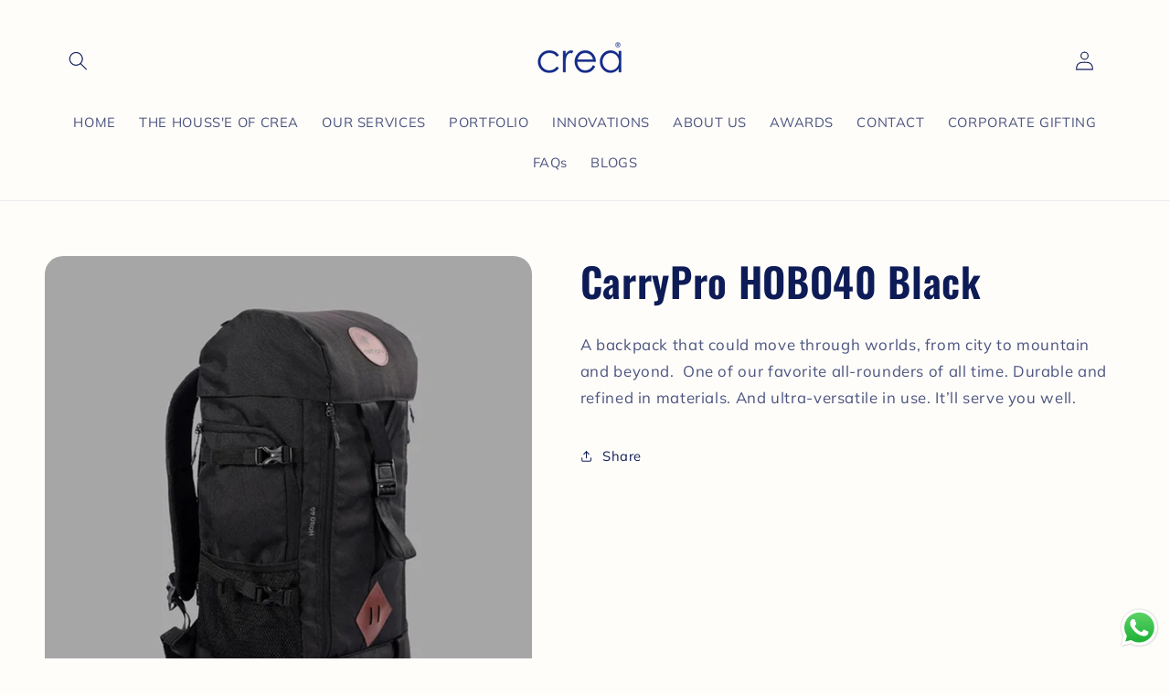

--- FILE ---
content_type: text/html; charset=utf-8
request_url: https://creaindia.com/products/carrypro-hobo40-black
body_size: 29612
content:
<!doctype html>
<html class="no-js" lang="en">
  <head>
    <meta name="p:domain_verify" content="cb9e05d1e86f2605c44afd616423da60"/>
    <meta charset="utf-8">
    <meta http-equiv="X-UA-Compatible" content="IE=edge">
    <meta name="viewport" content="width=device-width,initial-scale=1">
    <meta name="theme-color" content="">
    <link rel="canonical" href="https://creaindia.com/products/carrypro-hobo40-black"><link rel="icon" type="image/png" href="//creaindia.com/cdn/shop/files/crea_logo_blue.png?crop=center&height=32&v=1724752020&width=32"><link rel="preconnect" href="https://fonts.shopifycdn.com" crossorigin><title>
      CarryPro HOBO40 Black
 &ndash; creaworldwide</title>

    
      <meta name="description" content="A backpack that could move through worlds, from city to mountain and beyond.  One of our favorite all-rounders of all time. Durable and refined in materials. And ultra-versatile in use. It’ll serve you well.">
    

    

<meta property="og:site_name" content="creaworldwide">
<meta property="og:url" content="https://creaindia.com/products/carrypro-hobo40-black">
<meta property="og:title" content="CarryPro HOBO40 Black">
<meta property="og:type" content="product">
<meta property="og:description" content="A backpack that could move through worlds, from city to mountain and beyond.  One of our favorite all-rounders of all time. Durable and refined in materials. And ultra-versatile in use. It’ll serve you well."><meta property="og:image" content="http://creaindia.com/cdn/shop/products/hobo40carryproblack.jpg?v=1668516602">
  <meta property="og:image:secure_url" content="https://creaindia.com/cdn/shop/products/hobo40carryproblack.jpg?v=1668516602">
  <meta property="og:image:width" content="700">
  <meta property="og:image:height" content="700"><meta property="og:price:amount" content="0.00">
  <meta property="og:price:currency" content="INR"><meta name="twitter:card" content="summary_large_image">
<meta name="twitter:title" content="CarryPro HOBO40 Black">
<meta name="twitter:description" content="A backpack that could move through worlds, from city to mountain and beyond.  One of our favorite all-rounders of all time. Durable and refined in materials. And ultra-versatile in use. It’ll serve you well.">


    <script src="//creaindia.com/cdn/shop/t/15/assets/constants.js?v=58251544750838685771724749930" defer="defer"></script>
    <script src="//creaindia.com/cdn/shop/t/15/assets/pubsub.js?v=158357773527763999511724749930" defer="defer"></script>
    <script src="//creaindia.com/cdn/shop/t/15/assets/global.js?v=113367515774722599301724749930" defer="defer"></script><script>window.performance && window.performance.mark && window.performance.mark('shopify.content_for_header.start');</script><meta id="shopify-digital-wallet" name="shopify-digital-wallet" content="/27892219957/digital_wallets/dialog">
<link rel="alternate" type="application/json+oembed" href="https://creaindia.com/products/carrypro-hobo40-black.oembed">
<script async="async" src="/checkouts/internal/preloads.js?locale=en-IN"></script>
<script id="shopify-features" type="application/json">{"accessToken":"69aecf3885d7c1b59231caa64900262d","betas":["rich-media-storefront-analytics"],"domain":"creaindia.com","predictiveSearch":true,"shopId":27892219957,"locale":"en"}</script>
<script>var Shopify = Shopify || {};
Shopify.shop = "creaworldwide.myshopify.com";
Shopify.locale = "en";
Shopify.currency = {"active":"INR","rate":"1.0"};
Shopify.country = "IN";
Shopify.theme = {"name":" Crea \u0026 thoc Live theme (27-08-24)","id":134813646901,"schema_name":"Refresh","schema_version":"12.0.0","theme_store_id":1567,"role":"main"};
Shopify.theme.handle = "null";
Shopify.theme.style = {"id":null,"handle":null};
Shopify.cdnHost = "creaindia.com/cdn";
Shopify.routes = Shopify.routes || {};
Shopify.routes.root = "/";</script>
<script type="module">!function(o){(o.Shopify=o.Shopify||{}).modules=!0}(window);</script>
<script>!function(o){function n(){var o=[];function n(){o.push(Array.prototype.slice.apply(arguments))}return n.q=o,n}var t=o.Shopify=o.Shopify||{};t.loadFeatures=n(),t.autoloadFeatures=n()}(window);</script>
<script id="shop-js-analytics" type="application/json">{"pageType":"product"}</script>
<script defer="defer" async type="module" src="//creaindia.com/cdn/shopifycloud/shop-js/modules/v2/client.init-shop-cart-sync_COMZFrEa.en.esm.js"></script>
<script defer="defer" async type="module" src="//creaindia.com/cdn/shopifycloud/shop-js/modules/v2/chunk.common_CdXrxk3f.esm.js"></script>
<script type="module">
  await import("//creaindia.com/cdn/shopifycloud/shop-js/modules/v2/client.init-shop-cart-sync_COMZFrEa.en.esm.js");
await import("//creaindia.com/cdn/shopifycloud/shop-js/modules/v2/chunk.common_CdXrxk3f.esm.js");

  window.Shopify.SignInWithShop?.initShopCartSync?.({"fedCMEnabled":true,"windoidEnabled":true});

</script>
<script id="__st">var __st={"a":27892219957,"offset":-18000,"reqid":"e09fb6ae-d24a-402e-92d6-c14a44b9a316-1762959182","pageurl":"creaindia.com\/products\/carrypro-hobo40-black","u":"3d17998793d7","p":"product","rtyp":"product","rid":7100905816117};</script>
<script>window.ShopifyPaypalV4VisibilityTracking = true;</script>
<script id="captcha-bootstrap">!function(){'use strict';const t='contact',e='account',n='new_comment',o=[[t,t],['blogs',n],['comments',n],[t,'customer']],c=[[e,'customer_login'],[e,'guest_login'],[e,'recover_customer_password'],[e,'create_customer']],r=t=>t.map((([t,e])=>`form[action*='/${t}']:not([data-nocaptcha='true']) input[name='form_type'][value='${e}']`)).join(','),a=t=>()=>t?[...document.querySelectorAll(t)].map((t=>t.form)):[];function s(){const t=[...o],e=r(t);return a(e)}const i='password',u='form_key',d=['recaptcha-v3-token','g-recaptcha-response','h-captcha-response',i],f=()=>{try{return window.sessionStorage}catch{return}},m='__shopify_v',_=t=>t.elements[u];function p(t,e,n=!1){try{const o=window.sessionStorage,c=JSON.parse(o.getItem(e)),{data:r}=function(t){const{data:e,action:n}=t;return t[m]||n?{data:e,action:n}:{data:t,action:n}}(c);for(const[e,n]of Object.entries(r))t.elements[e]&&(t.elements[e].value=n);n&&o.removeItem(e)}catch(o){console.error('form repopulation failed',{error:o})}}const l='form_type',E='cptcha';function T(t){t.dataset[E]=!0}const w=window,h=w.document,L='Shopify',v='ce_forms',y='captcha';let A=!1;((t,e)=>{const n=(g='f06e6c50-85a8-45c8-87d0-21a2b65856fe',I='https://cdn.shopify.com/shopifycloud/storefront-forms-hcaptcha/ce_storefront_forms_captcha_hcaptcha.v1.5.2.iife.js',D={infoText:'Protected by hCaptcha',privacyText:'Privacy',termsText:'Terms'},(t,e,n)=>{const o=w[L][v],c=o.bindForm;if(c)return c(t,g,e,D).then(n);var r;o.q.push([[t,g,e,D],n]),r=I,A||(h.body.append(Object.assign(h.createElement('script'),{id:'captcha-provider',async:!0,src:r})),A=!0)});var g,I,D;w[L]=w[L]||{},w[L][v]=w[L][v]||{},w[L][v].q=[],w[L][y]=w[L][y]||{},w[L][y].protect=function(t,e){n(t,void 0,e),T(t)},Object.freeze(w[L][y]),function(t,e,n,w,h,L){const[v,y,A,g]=function(t,e,n){const i=e?o:[],u=t?c:[],d=[...i,...u],f=r(d),m=r(i),_=r(d.filter((([t,e])=>n.includes(e))));return[a(f),a(m),a(_),s()]}(w,h,L),I=t=>{const e=t.target;return e instanceof HTMLFormElement?e:e&&e.form},D=t=>v().includes(t);t.addEventListener('submit',(t=>{const e=I(t);if(!e)return;const n=D(e)&&!e.dataset.hcaptchaBound&&!e.dataset.recaptchaBound,o=_(e),c=g().includes(e)&&(!o||!o.value);(n||c)&&t.preventDefault(),c&&!n&&(function(t){try{if(!f())return;!function(t){const e=f();if(!e)return;const n=_(t);if(!n)return;const o=n.value;o&&e.removeItem(o)}(t);const e=Array.from(Array(32),(()=>Math.random().toString(36)[2])).join('');!function(t,e){_(t)||t.append(Object.assign(document.createElement('input'),{type:'hidden',name:u})),t.elements[u].value=e}(t,e),function(t,e){const n=f();if(!n)return;const o=[...t.querySelectorAll(`input[type='${i}']`)].map((({name:t})=>t)),c=[...d,...o],r={};for(const[a,s]of new FormData(t).entries())c.includes(a)||(r[a]=s);n.setItem(e,JSON.stringify({[m]:1,action:t.action,data:r}))}(t,e)}catch(e){console.error('failed to persist form',e)}}(e),e.submit())}));const S=(t,e)=>{t&&!t.dataset[E]&&(n(t,e.some((e=>e===t))),T(t))};for(const o of['focusin','change'])t.addEventListener(o,(t=>{const e=I(t);D(e)&&S(e,y())}));const B=e.get('form_key'),M=e.get(l),P=B&&M;t.addEventListener('DOMContentLoaded',(()=>{const t=y();if(P)for(const e of t)e.elements[l].value===M&&p(e,B);[...new Set([...A(),...v().filter((t=>'true'===t.dataset.shopifyCaptcha))])].forEach((e=>S(e,t)))}))}(h,new URLSearchParams(w.location.search),n,t,e,['guest_login'])})(!0,!0)}();</script>
<script integrity="sha256-52AcMU7V7pcBOXWImdc/TAGTFKeNjmkeM1Pvks/DTgc=" data-source-attribution="shopify.loadfeatures" defer="defer" src="//creaindia.com/cdn/shopifycloud/storefront/assets/storefront/load_feature-81c60534.js" crossorigin="anonymous"></script>
<script data-source-attribution="shopify.dynamic_checkout.dynamic.init">var Shopify=Shopify||{};Shopify.PaymentButton=Shopify.PaymentButton||{isStorefrontPortableWallets:!0,init:function(){window.Shopify.PaymentButton.init=function(){};var t=document.createElement("script");t.src="https://creaindia.com/cdn/shopifycloud/portable-wallets/latest/portable-wallets.en.js",t.type="module",document.head.appendChild(t)}};
</script>
<script data-source-attribution="shopify.dynamic_checkout.buyer_consent">
  function portableWalletsHideBuyerConsent(e){var t=document.getElementById("shopify-buyer-consent"),n=document.getElementById("shopify-subscription-policy-button");t&&n&&(t.classList.add("hidden"),t.setAttribute("aria-hidden","true"),n.removeEventListener("click",e))}function portableWalletsShowBuyerConsent(e){var t=document.getElementById("shopify-buyer-consent"),n=document.getElementById("shopify-subscription-policy-button");t&&n&&(t.classList.remove("hidden"),t.removeAttribute("aria-hidden"),n.addEventListener("click",e))}window.Shopify?.PaymentButton&&(window.Shopify.PaymentButton.hideBuyerConsent=portableWalletsHideBuyerConsent,window.Shopify.PaymentButton.showBuyerConsent=portableWalletsShowBuyerConsent);
</script>
<script data-source-attribution="shopify.dynamic_checkout.cart.bootstrap">document.addEventListener("DOMContentLoaded",(function(){function t(){return document.querySelector("shopify-accelerated-checkout-cart, shopify-accelerated-checkout")}if(t())Shopify.PaymentButton.init();else{new MutationObserver((function(e,n){t()&&(Shopify.PaymentButton.init(),n.disconnect())})).observe(document.body,{childList:!0,subtree:!0})}}));
</script>
<script id="sections-script" data-sections="header" defer="defer" src="//creaindia.com/cdn/shop/t/15/compiled_assets/scripts.js?3151"></script>
<script>window.performance && window.performance.mark && window.performance.mark('shopify.content_for_header.end');</script>


    <style data-shopify>
      @font-face {
  font-family: Muli;
  font-weight: 400;
  font-style: normal;
  font-display: swap;
  src: url("//creaindia.com/cdn/fonts/muli/muli_n4.e949947cfff05efcc994b2e2db40359a04fa9a92.woff2") format("woff2"),
       url("//creaindia.com/cdn/fonts/muli/muli_n4.35355e4a0c27c9bc94d9af3f9bcb586d8229277a.woff") format("woff");
}

      @font-face {
  font-family: Muli;
  font-weight: 700;
  font-style: normal;
  font-display: swap;
  src: url("//creaindia.com/cdn/fonts/muli/muli_n7.c8c44d0404947d89610714223e630c4cbe005587.woff2") format("woff2"),
       url("//creaindia.com/cdn/fonts/muli/muli_n7.4cbcffea6175d46b4d67e9408244a5b38c2ac568.woff") format("woff");
}

      @font-face {
  font-family: Muli;
  font-weight: 400;
  font-style: italic;
  font-display: swap;
  src: url("//creaindia.com/cdn/fonts/muli/muli_i4.c0a1ea800bab5884ab82e4eb25a6bd25121bd08c.woff2") format("woff2"),
       url("//creaindia.com/cdn/fonts/muli/muli_i4.a6c39b1b31d876de7f99b3646461aa87120de6ed.woff") format("woff");
}

      @font-face {
  font-family: Muli;
  font-weight: 700;
  font-style: italic;
  font-display: swap;
  src: url("//creaindia.com/cdn/fonts/muli/muli_i7.34eedbf231efa20bd065d55f6f71485730632c7b.woff2") format("woff2"),
       url("//creaindia.com/cdn/fonts/muli/muli_i7.2b4df846821493e68344d0b0212997d071bf38b7.woff") format("woff");
}

      @font-face {
  font-family: Oswald;
  font-weight: 600;
  font-style: normal;
  font-display: swap;
  src: url("//creaindia.com/cdn/fonts/oswald/oswald_n6.26b6bffb711f770c328e7af9685d4798dcb4f0b3.woff2") format("woff2"),
       url("//creaindia.com/cdn/fonts/oswald/oswald_n6.2feb7f52d7eb157822c86dfd93893da013b08d5d.woff") format("woff");
}


      
        :root,
        .color-background-1 {
          --color-background: 255,253,250;
        
          --gradient-background: #fffdfa;
        

        

        --color-foreground: 13,27,86;
        --color-background-contrast: 255,202,123;
        --color-shadow: 13,27,86;
        --color-button: 227,170,48;
        --color-button-text: 255,253,250;
        --color-secondary-button: 255,253,250;
        --color-secondary-button-text: 13,27,86;
        --color-link: 13,27,86;
        --color-badge-foreground: 13,27,86;
        --color-badge-background: 255,253,250;
        --color-badge-border: 13,27,86;
        --payment-terms-background-color: rgb(255 253 250);
      }
      
        
        .color-background-2 {
          --color-background: 255,253,250;
        
          --gradient-background: #fffdfa;
        

        

        --color-foreground: 13,27,86;
        --color-background-contrast: 255,202,123;
        --color-shadow: 13,27,86;
        --color-button: 227,170,48;
        --color-button-text: 255,253,250;
        --color-secondary-button: 255,253,250;
        --color-secondary-button-text: 13,27,86;
        --color-link: 13,27,86;
        --color-badge-foreground: 13,27,86;
        --color-badge-background: 255,253,250;
        --color-badge-border: 13,27,86;
        --payment-terms-background-color: rgb(255 253 250);
      }
      
        
        .color-inverse {
          --color-background: 13,27,86;
        
          --gradient-background: #0d1b56;
        

        

        --color-foreground: 255,253,250;
        --color-background-contrast: 16,34,108;
        --color-shadow: 227,170,48;
        --color-button: 255,253,250;
        --color-button-text: 227,170,48;
        --color-secondary-button: 13,27,86;
        --color-secondary-button-text: 227,170,48;
        --color-link: 227,170,48;
        --color-badge-foreground: 255,253,250;
        --color-badge-background: 13,27,86;
        --color-badge-border: 255,253,250;
        --payment-terms-background-color: rgb(13 27 86);
      }
      
        
        .color-accent-1 {
          --color-background: 13,27,86;
        
          --gradient-background: #0d1b56;
        

        

        --color-foreground: 255,253,250;
        --color-background-contrast: 16,34,108;
        --color-shadow: 227,170,48;
        --color-button: 255,253,250;
        --color-button-text: 227,170,48;
        --color-secondary-button: 13,27,86;
        --color-secondary-button-text: 227,170,48;
        --color-link: 227,170,48;
        --color-badge-foreground: 255,253,250;
        --color-badge-background: 13,27,86;
        --color-badge-border: 255,253,250;
        --payment-terms-background-color: rgb(13 27 86);
      }
      
        
        .color-accent-2 {
          --color-background: 227,170,48;
        
          --gradient-background: #e3aa30;
        

        

        --color-foreground: 255,253,250;
        --color-background-contrast: 130,94,18;
        --color-shadow: 21,44,138;
        --color-button: 255,253,250;
        --color-button-text: 21,44,138;
        --color-secondary-button: 227,170,48;
        --color-secondary-button-text: 21,44,138;
        --color-link: 21,44,138;
        --color-badge-foreground: 255,253,250;
        --color-badge-background: 227,170,48;
        --color-badge-border: 255,253,250;
        --payment-terms-background-color: rgb(227 170 48);
      }
      
        
        .color-scheme-b709bc8c-535f-486c-964d-7fe971925e81 {
          --color-background: 255,253,250;
        
          --gradient-background: #fffdfa;
        

        

        --color-foreground: 21,44,138;
        --color-background-contrast: 255,202,123;
        --color-shadow: 227,170,48;
        --color-button: 227,170,48;
        --color-button-text: 227,170,48;
        --color-secondary-button: 255,253,250;
        --color-secondary-button-text: 227,170,48;
        --color-link: 227,170,48;
        --color-badge-foreground: 21,44,138;
        --color-badge-background: 255,253,250;
        --color-badge-border: 21,44,138;
        --payment-terms-background-color: rgb(255 253 250);
      }
      
        
        .color-scheme-0fa55308-06f4-48c4-9416-4436e99541dd {
          --color-background: 255,253,250;
        
          --gradient-background: #fffdfa;
        

        

        --color-foreground: 21,44,138;
        --color-background-contrast: 255,202,123;
        --color-shadow: 227,170,48;
        --color-button: 227,170,48;
        --color-button-text: 227,170,48;
        --color-secondary-button: 255,253,250;
        --color-secondary-button-text: 227,170,48;
        --color-link: 227,170,48;
        --color-badge-foreground: 21,44,138;
        --color-badge-background: 255,253,250;
        --color-badge-border: 21,44,138;
        --payment-terms-background-color: rgb(255 253 250);
      }
      
        
        .color-scheme-9228c4c8-c0fc-4a0e-bc83-411b19d96434 {
          --color-background: 255,253,250;
        
          --gradient-background: #fffdfa;
        

        

        --color-foreground: 13,27,86;
        --color-background-contrast: 255,202,123;
        --color-shadow: 13,27,86;
        --color-button: 13,27,86;
        --color-button-text: 255,253,250;
        --color-secondary-button: 255,253,250;
        --color-secondary-button-text: 13,27,86;
        --color-link: 13,27,86;
        --color-badge-foreground: 13,27,86;
        --color-badge-background: 255,253,250;
        --color-badge-border: 13,27,86;
        --payment-terms-background-color: rgb(255 253 250);
      }
      
        
        .color-scheme-0cf825d3-e119-4ade-bd92-f1d27ca4505b {
          --color-background: 13,27,86;
        
          --gradient-background: #0d1b56;
        

        

        --color-foreground: 255,253,250;
        --color-background-contrast: 16,34,108;
        --color-shadow: 13,27,86;
        --color-button: 255,253,250;
        --color-button-text: 255,253,250;
        --color-secondary-button: 13,27,86;
        --color-secondary-button-text: 227,170,48;
        --color-link: 227,170,48;
        --color-badge-foreground: 255,253,250;
        --color-badge-background: 13,27,86;
        --color-badge-border: 255,253,250;
        --payment-terms-background-color: rgb(13 27 86);
      }
      
        
        .color-scheme-85b33860-4c87-41fc-b274-78444b76caf2 {
          --color-background: 227,170,48;
        
          --gradient-background: #e3aa30;
        

        

        --color-foreground: 255,253,250;
        --color-background-contrast: 130,94,18;
        --color-shadow: 21,44,138;
        --color-button: 255,253,250;
        --color-button-text: 255,253,250;
        --color-secondary-button: 227,170,48;
        --color-secondary-button-text: 255,253,250;
        --color-link: 255,253,250;
        --color-badge-foreground: 255,253,250;
        --color-badge-background: 227,170,48;
        --color-badge-border: 255,253,250;
        --payment-terms-background-color: rgb(227 170 48);
      }
      
        
        .color-scheme-5077ae71-fcaf-4ada-a687-2ee7164db456 {
          --color-background: 255,253,250;
        
          --gradient-background: #fffdfa;
        

        

        --color-foreground: 227,170,48;
        --color-background-contrast: 255,202,123;
        --color-shadow: 21,44,138;
        --color-button: 227,170,48;
        --color-button-text: 255,253,250;
        --color-secondary-button: 255,253,250;
        --color-secondary-button-text: 227,170,48;
        --color-link: 227,170,48;
        --color-badge-foreground: 227,170,48;
        --color-badge-background: 255,253,250;
        --color-badge-border: 227,170,48;
        --payment-terms-background-color: rgb(255 253 250);
      }
      
        
        .color-scheme-7dd748bf-21b2-47a1-8f10-5999ad893f85 {
          --color-background: 255,253,250;
        
          --gradient-background: #fffdfa;
        

        

        --color-foreground: 13,27,86;
        --color-background-contrast: 255,202,123;
        --color-shadow: 227,170,48;
        --color-button: 227,170,48;
        --color-button-text: 255,253,250;
        --color-secondary-button: 255,253,250;
        --color-secondary-button-text: 227,170,48;
        --color-link: 227,170,48;
        --color-badge-foreground: 13,27,86;
        --color-badge-background: 255,253,250;
        --color-badge-border: 13,27,86;
        --payment-terms-background-color: rgb(255 253 250);
      }
      

      body, .color-background-1, .color-background-2, .color-inverse, .color-accent-1, .color-accent-2, .color-scheme-b709bc8c-535f-486c-964d-7fe971925e81, .color-scheme-0fa55308-06f4-48c4-9416-4436e99541dd, .color-scheme-9228c4c8-c0fc-4a0e-bc83-411b19d96434, .color-scheme-0cf825d3-e119-4ade-bd92-f1d27ca4505b, .color-scheme-85b33860-4c87-41fc-b274-78444b76caf2, .color-scheme-5077ae71-fcaf-4ada-a687-2ee7164db456, .color-scheme-7dd748bf-21b2-47a1-8f10-5999ad893f85 {
        color: rgba(var(--color-foreground), 0.75);
        background-color: rgb(var(--color-background));
      }

      :root {
        --font-body-family: Muli, sans-serif;
        --font-body-style: normal;
        --font-body-weight: 400;
        --font-body-weight-bold: 700;

        --font-heading-family: Oswald, sans-serif;
        --font-heading-style: normal;
        --font-heading-weight: 600;

        --font-body-scale: 1.05;
        --font-heading-scale: 1.0476190476190477;

        --media-padding: px;
        --media-border-opacity: 0.1;
        --media-border-width: 0px;
        --media-radius: 20px;
        --media-shadow-opacity: 0.0;
        --media-shadow-horizontal-offset: 0px;
        --media-shadow-vertical-offset: 4px;
        --media-shadow-blur-radius: 5px;
        --media-shadow-visible: 0;

        --page-width: 120rem;
        --page-width-margin: 0rem;

        --product-card-image-padding: 1.6rem;
        --product-card-corner-radius: 1.8rem;
        --product-card-text-alignment: left;
        --product-card-border-width: 0.1rem;
        --product-card-border-opacity: 1.0;
        --product-card-shadow-opacity: 0.0;
        --product-card-shadow-visible: 0;
        --product-card-shadow-horizontal-offset: 0.0rem;
        --product-card-shadow-vertical-offset: 0.4rem;
        --product-card-shadow-blur-radius: 0.5rem;

        --collection-card-image-padding: 0.0rem;
        --collection-card-corner-radius: 0.0rem;
        --collection-card-text-alignment: left;
        --collection-card-border-width: 0.0rem;
        --collection-card-border-opacity: 0.0;
        --collection-card-shadow-opacity: 0.1;
        --collection-card-shadow-visible: 1;
        --collection-card-shadow-horizontal-offset: 0.0rem;
        --collection-card-shadow-vertical-offset: 0.0rem;
        --collection-card-shadow-blur-radius: 0.0rem;

        --blog-card-image-padding: 0.0rem;
        --blog-card-corner-radius: 0.0rem;
        --blog-card-text-alignment: left;
        --blog-card-border-width: 0.0rem;
        --blog-card-border-opacity: 0.0;
        --blog-card-shadow-opacity: 0.1;
        --blog-card-shadow-visible: 1;
        --blog-card-shadow-horizontal-offset: 0.0rem;
        --blog-card-shadow-vertical-offset: 0.0rem;
        --blog-card-shadow-blur-radius: 0.0rem;

        --badge-corner-radius: 0.0rem;

        --popup-border-width: 1px;
        --popup-border-opacity: 0.1;
        --popup-corner-radius: 18px;
        --popup-shadow-opacity: 0.0;
        --popup-shadow-horizontal-offset: 0px;
        --popup-shadow-vertical-offset: 4px;
        --popup-shadow-blur-radius: 5px;

        --drawer-border-width: 0px;
        --drawer-border-opacity: 0.1;
        --drawer-shadow-opacity: 0.0;
        --drawer-shadow-horizontal-offset: 0px;
        --drawer-shadow-vertical-offset: 4px;
        --drawer-shadow-blur-radius: 5px;

        --spacing-sections-desktop: 0px;
        --spacing-sections-mobile: 0px;

        --grid-desktop-vertical-spacing: 28px;
        --grid-desktop-horizontal-spacing: 28px;
        --grid-mobile-vertical-spacing: 14px;
        --grid-mobile-horizontal-spacing: 14px;

        --text-boxes-border-opacity: 0.1;
        --text-boxes-border-width: 0px;
        --text-boxes-radius: 20px;
        --text-boxes-shadow-opacity: 0.0;
        --text-boxes-shadow-visible: 0;
        --text-boxes-shadow-horizontal-offset: 0px;
        --text-boxes-shadow-vertical-offset: 4px;
        --text-boxes-shadow-blur-radius: 5px;

        --buttons-radius: 40px;
        --buttons-radius-outset: 41px;
        --buttons-border-width: 1px;
        --buttons-border-opacity: 1.0;
        --buttons-shadow-opacity: 0.0;
        --buttons-shadow-visible: 0;
        --buttons-shadow-horizontal-offset: 0px;
        --buttons-shadow-vertical-offset: 4px;
        --buttons-shadow-blur-radius: 5px;
        --buttons-border-offset: 0.3px;

        --inputs-radius: 26px;
        --inputs-border-width: 1px;
        --inputs-border-opacity: 0.55;
        --inputs-shadow-opacity: 0.0;
        --inputs-shadow-horizontal-offset: 0px;
        --inputs-margin-offset: 0px;
        --inputs-shadow-vertical-offset: 4px;
        --inputs-shadow-blur-radius: 5px;
        --inputs-radius-outset: 27px;

        --variant-pills-radius: 40px;
        --variant-pills-border-width: 1px;
        --variant-pills-border-opacity: 0.55;
        --variant-pills-shadow-opacity: 0.0;
        --variant-pills-shadow-horizontal-offset: 0px;
        --variant-pills-shadow-vertical-offset: 4px;
        --variant-pills-shadow-blur-radius: 5px;
      }

      *,
      *::before,
      *::after {
        box-sizing: inherit;
      }

      html {
        box-sizing: border-box;
        font-size: calc(var(--font-body-scale) * 62.5%);
        height: 100%;
      }

      body {
        display: grid;
        grid-template-rows: auto auto 1fr auto;
        grid-template-columns: 100%;
        min-height: 100%;
        margin: 0;
        font-size: 1.5rem;
        letter-spacing: 0.06rem;
        line-height: calc(1 + 0.8 / var(--font-body-scale));
        font-family: var(--font-body-family);
        font-style: var(--font-body-style);
        font-weight: var(--font-body-weight);
      }

      @media screen and (min-width: 750px) {
        body {
          font-size: 1.6rem;
        }
      }
    </style>

    <link href="//creaindia.com/cdn/shop/t/15/assets/base.css?v=53570331326994765801728112666" rel="stylesheet" type="text/css" media="all" />
<link rel="preload" as="font" href="//creaindia.com/cdn/fonts/muli/muli_n4.e949947cfff05efcc994b2e2db40359a04fa9a92.woff2" type="font/woff2" crossorigin><link rel="preload" as="font" href="//creaindia.com/cdn/fonts/oswald/oswald_n6.26b6bffb711f770c328e7af9685d4798dcb4f0b3.woff2" type="font/woff2" crossorigin><script>
      document.documentElement.className = document.documentElement.className.replace('no-js', 'js');
      if (Shopify.designMode) {
        document.documentElement.classList.add('shopify-design-mode');
      }
    </script>
    <style>
header .header__icons .header__icon--cart {
 display: none;
}
</style>
    <script type="text/javascript">
    (function(c,l,a,r,i,t,y){
        c[a]=c[a]||function(){(c[a].q=c[a].q||[]).push(arguments)};
        t=l.createElement(r);t.async=1;t.src="https://www.clarity.ms/tag/"+i;
        y=l.getElementsByTagName(r)[0];y.parentNode.insertBefore(t,y);
    })(window, document, "clarity", "script", "nkgb7ao2ez");
</script>
  <!-- BEGIN app block: shopify://apps/fontify/blocks/app-embed/334490e2-2153-4a2e-a452-e90bdeffa3cc --><meta name="fontify-picker" content="https://cdn.shopify.com/extensions/48fc5dd9-ffb5-4fff-a905-95b90642715e/fontify-3/assets/main.js">
<link rel="preconnect" href="https://cdn.nitroapps.co" crossorigin=""><!-- Shop metafields --><link rel="stylesheet" href="//fonts.googleapis.com/css?family=Josefin+Sans:400,700" />
<style type="text/css" id="nitro-fontify">
				 
		 
					.feature-image__overlay-text.h2.f--title.font-size--xxxl.lg--font-size--xxxxxl.color--white.mt2 p ,.f--title,.font-size--xxxl,.lg--font-size--xxxl{
				font-family: 'Josefin Sans' ;
				 
			}
		 
	</style>
<script type="text/javascript">
!function(){if(window.opener){window.addEventListener("message",(function t(n){if("fontify_ready"==n.data.action){!function(){let e=setInterval((function(){window.opener&&!window.opener.closed||(clearInterval(e),window.close())}),1e3)}();let n=document.createElement("script");n.type="text/javascript",n.src=e,document.body.appendChild(n),window.removeEventListener("message",t)}}),!1);let e=document.querySelector('meta[name="fontify-picker"]').getAttribute("content");setTimeout(()=>{window.opener.postMessage({action:"init",data:JSON.parse(JSON.stringify({}))},"https://fontify.nitroapps.co")},200)}}();
</script>
<!-- END app block --><!-- BEGIN app block: shopify://apps/hulk-form-builder/blocks/app-embed/b6b8dd14-356b-4725-a4ed-77232212b3c3 --><!-- BEGIN app snippet: hulkapps-formbuilder-theme-ext --><script type="text/javascript">
  
  if (typeof window.formbuilder_customer != "object") {
        window.formbuilder_customer = {}
  }

  window.hulkFormBuilder = {
    form_data: {},
    shop_data: {"shop_riLR8JOl9d-4yjv9tZUaGg":{"shop_uuid":"riLR8JOl9d-4yjv9tZUaGg","shop_timezone":"Asia\/Kolkata","shop_id":76953,"shop_is_after_submit_enabled":true,"shop_shopify_plan":"basic","shop_shopify_domain":"creaworldwide.myshopify.com","shop_remove_watermark":false,"shop_created_at":"2023-01-18T06:54:21.946-06:00","is_skip_metafield":false,"shop_deleted":false,"shop_disabled":false}},
    settings_data: {"shop_settings":{"shop_customise_msgs":[],"default_customise_msgs":{"is_required":"is required","thank_you":"Thank you! The form was submitted successfully.","processing":"Processing...","valid_data":"Please provide valid data","valid_email":"Provide valid email format","valid_tags":"HTML Tags are not allowed","valid_phone":"Provide valid phone number","valid_captcha":"Please provide valid captcha response","valid_url":"Provide valid URL","only_number_alloud":"Provide valid number in","number_less":"must be less than","number_more":"must be more than","image_must_less":"Image must be less than 20MB","image_number":"Images allowed","image_extension":"Invalid extension! Please provide image file","error_image_upload":"Error in image upload. Please try again.","error_file_upload":"Error in file upload. Please try again.","your_response":"Your response","error_form_submit":"Error occur.Please try again after sometime.","email_submitted":"Form with this email is already submitted","invalid_email_by_zerobounce":"The email address you entered appears to be invalid. Please check it and try again.","download_file":"Download file","card_details_invalid":"Your card details are invalid","card_details":"Card details","please_enter_card_details":"Please enter card details","card_number":"Card number","exp_mm":"Exp MM","exp_yy":"Exp YY","crd_cvc":"CVV","payment_value":"Payment amount","please_enter_payment_amount":"Please enter payment amount","address1":"Address line 1","address2":"Address line 2","city":"City","province":"Province","zipcode":"Zip code","country":"Country","blocked_domain":"This form does not accept addresses from","file_must_less":"File must be less than 20MB","file_extension":"Invalid extension! Please provide file","only_file_number_alloud":"files allowed","previous":"Previous","next":"Next","must_have_a_input":"Please enter at least one field.","please_enter_required_data":"Please enter required data","atleast_one_special_char":"Include at least one special character","atleast_one_lowercase_char":"Include at least one lowercase character","atleast_one_uppercase_char":"Include at least one uppercase character","atleast_one_number":"Include at least one number","must_have_8_chars":"Must have 8 characters long","be_between_8_and_12_chars":"Be between 8 and 12 characters long","please_select":"Please Select","phone_submitted":"Form with this phone number is already submitted","user_res_parse_error":"Error while submitting the form","valid_same_values":"values must be same","product_choice_clear_selection":"Clear Selection","picture_choice_clear_selection":"Clear Selection","remove_all_for_file_image_upload":"Remove All","invalid_file_type_for_image_upload":"You can't upload files of this type.","invalid_file_type_for_signature_upload":"You can't upload files of this type.","max_files_exceeded_for_file_upload":"You can not upload any more files.","max_files_exceeded_for_image_upload":"You can not upload any more files.","file_already_exist":"File already uploaded","max_limit_exceed":"You have added the maximum number of text fields.","cancel_upload_for_file_upload":"Cancel upload","cancel_upload_for_image_upload":"Cancel upload","cancel_upload_for_signature_upload":"Cancel upload"},"shop_blocked_domains":[]}},
    features_data: {"shop_plan_features":{"shop_plan_features":["unlimited-forms","full-design-customization","export-form-submissions","multiple-recipients-for-form-submissions","multiple-admin-notifications","enable-captcha","unlimited-file-uploads","save-submitted-form-data","set-auto-response-message","conditional-logic","form-banner","save-as-draft-facility","include-user-response-in-admin-email","disable-form-submission","removing-powered-by-hulkapps","mail-platform-integration","stripe-payment-integration","pre-built-templates","create-customer-account-on-shopify","google-analytics-3-by-tracking-id","facebook-pixel-id","bing-uet-pixel-id","advanced-js","advanced-css","api-available","customize-form-message","hidden-field","restrict-from-submissions-per-one-user","utm-tracking","ratings","privacy-notices","heading","paragraph","shopify-flow-trigger","domain-setup","block-domain","address","html-code","form-schedule","after-submit-script","customize-form-scrolling","on-form-submission-record-the-referrer-url","password","duplicate-the-forms","include-user-response-in-auto-responder-email","elements-add-ons","admin-and-auto-responder-email-with-tokens","email-export","premium-support","google-analytics-4-by-measurement-id","google-ads-for-tracking-conversion","validation-field","file-upload","load_form_as_popup","advanced_conditional_logic"]}},
    shop: null,
    shop_id: null,
    plan_features: null,
    validateDoubleQuotes: false,
    assets: {
      extraFunctions: "https://cdn.shopify.com/extensions/019a6c74-29f3-754a-afe5-b354ea02c446/form_builder-47/assets/extra-functions.js",
      extraStyles: "https://cdn.shopify.com/extensions/019a6c74-29f3-754a-afe5-b354ea02c446/form_builder-47/assets/extra-styles.css",
      bootstrapStyles: "https://cdn.shopify.com/extensions/019a6c74-29f3-754a-afe5-b354ea02c446/form_builder-47/assets/theme-app-extension-bootstrap.css"
    },
    translations: {
      htmlTagNotAllowed: "HTML Tags are not allowed",
      sqlQueryNotAllowed: "SQL Queries are not allowed",
      doubleQuoteNotAllowed: "Double quotes are not allowed",
      vorwerkHttpWwwNotAllowed: "The words \u0026#39;http\u0026#39; and \u0026#39;www\u0026#39; are not allowed. Please remove them and try again.",
      maxTextFieldsReached: "You have added the maximum number of text fields.",
      avoidNegativeWords: "Avoid negative words: Don\u0026#39;t use negative words in your contact message.",
      customDesignOnly: "This form is for custom designs requests. For general inquiries please contact our team at info@stagheaddesigns.com",
      zerobounceApiErrorMsg: "We couldn\u0026#39;t verify your email due to a technical issue. Please try again later.",
    }

  }

  

  window.FbThemeAppExtSettingsHash = {}
  
</script><!-- END app snippet --><!-- END app block --><script src="https://cdn.shopify.com/extensions/9118a869-43ed-4a7b-9a43-d1dbca3b0281/forms-2271/assets/shopify-forms-loader.js" type="text/javascript" defer="defer"></script>
<script src="https://cdn.shopify.com/extensions/019a6c74-29f3-754a-afe5-b354ea02c446/form_builder-47/assets/form-builder-script.js" type="text/javascript" defer="defer"></script>
<script src="https://cdn.shopify.com/extensions/019a2476-81dd-74f9-b7fc-72a75043540c/whatsapp-for-store-84/assets/ChatBubble.js" type="text/javascript" defer="defer"></script>
<link href="https://cdn.shopify.com/extensions/019a2476-81dd-74f9-b7fc-72a75043540c/whatsapp-for-store-84/assets/ChatBubble.css" rel="stylesheet" type="text/css" media="all">
<link href="https://monorail-edge.shopifysvc.com" rel="dns-prefetch">
<script>(function(){if ("sendBeacon" in navigator && "performance" in window) {try {var session_token_from_headers = performance.getEntriesByType('navigation')[0].serverTiming.find(x => x.name == '_s').description;} catch {var session_token_from_headers = undefined;}var session_cookie_matches = document.cookie.match(/_shopify_s=([^;]*)/);var session_token_from_cookie = session_cookie_matches && session_cookie_matches.length === 2 ? session_cookie_matches[1] : "";var session_token = session_token_from_headers || session_token_from_cookie || "";function handle_abandonment_event(e) {var entries = performance.getEntries().filter(function(entry) {return /monorail-edge.shopifysvc.com/.test(entry.name);});if (!window.abandonment_tracked && entries.length === 0) {window.abandonment_tracked = true;var currentMs = Date.now();var navigation_start = performance.timing.navigationStart;var payload = {shop_id: 27892219957,url: window.location.href,navigation_start,duration: currentMs - navigation_start,session_token,page_type: "product"};window.navigator.sendBeacon("https://monorail-edge.shopifysvc.com/v1/produce", JSON.stringify({schema_id: "online_store_buyer_site_abandonment/1.1",payload: payload,metadata: {event_created_at_ms: currentMs,event_sent_at_ms: currentMs}}));}}window.addEventListener('pagehide', handle_abandonment_event);}}());</script>
<script id="web-pixels-manager-setup">(function e(e,d,r,n,o){if(void 0===o&&(o={}),!Boolean(null===(a=null===(i=window.Shopify)||void 0===i?void 0:i.analytics)||void 0===a?void 0:a.replayQueue)){var i,a;window.Shopify=window.Shopify||{};var t=window.Shopify;t.analytics=t.analytics||{};var s=t.analytics;s.replayQueue=[],s.publish=function(e,d,r){return s.replayQueue.push([e,d,r]),!0};try{self.performance.mark("wpm:start")}catch(e){}var l=function(){var e={modern:/Edge?\/(1{2}[4-9]|1[2-9]\d|[2-9]\d{2}|\d{4,})\.\d+(\.\d+|)|Firefox\/(1{2}[4-9]|1[2-9]\d|[2-9]\d{2}|\d{4,})\.\d+(\.\d+|)|Chrom(ium|e)\/(9{2}|\d{3,})\.\d+(\.\d+|)|(Maci|X1{2}).+ Version\/(15\.\d+|(1[6-9]|[2-9]\d|\d{3,})\.\d+)([,.]\d+|)( \(\w+\)|)( Mobile\/\w+|) Safari\/|Chrome.+OPR\/(9{2}|\d{3,})\.\d+\.\d+|(CPU[ +]OS|iPhone[ +]OS|CPU[ +]iPhone|CPU IPhone OS|CPU iPad OS)[ +]+(15[._]\d+|(1[6-9]|[2-9]\d|\d{3,})[._]\d+)([._]\d+|)|Android:?[ /-](13[3-9]|1[4-9]\d|[2-9]\d{2}|\d{4,})(\.\d+|)(\.\d+|)|Android.+Firefox\/(13[5-9]|1[4-9]\d|[2-9]\d{2}|\d{4,})\.\d+(\.\d+|)|Android.+Chrom(ium|e)\/(13[3-9]|1[4-9]\d|[2-9]\d{2}|\d{4,})\.\d+(\.\d+|)|SamsungBrowser\/([2-9]\d|\d{3,})\.\d+/,legacy:/Edge?\/(1[6-9]|[2-9]\d|\d{3,})\.\d+(\.\d+|)|Firefox\/(5[4-9]|[6-9]\d|\d{3,})\.\d+(\.\d+|)|Chrom(ium|e)\/(5[1-9]|[6-9]\d|\d{3,})\.\d+(\.\d+|)([\d.]+$|.*Safari\/(?![\d.]+ Edge\/[\d.]+$))|(Maci|X1{2}).+ Version\/(10\.\d+|(1[1-9]|[2-9]\d|\d{3,})\.\d+)([,.]\d+|)( \(\w+\)|)( Mobile\/\w+|) Safari\/|Chrome.+OPR\/(3[89]|[4-9]\d|\d{3,})\.\d+\.\d+|(CPU[ +]OS|iPhone[ +]OS|CPU[ +]iPhone|CPU IPhone OS|CPU iPad OS)[ +]+(10[._]\d+|(1[1-9]|[2-9]\d|\d{3,})[._]\d+)([._]\d+|)|Android:?[ /-](13[3-9]|1[4-9]\d|[2-9]\d{2}|\d{4,})(\.\d+|)(\.\d+|)|Mobile Safari.+OPR\/([89]\d|\d{3,})\.\d+\.\d+|Android.+Firefox\/(13[5-9]|1[4-9]\d|[2-9]\d{2}|\d{4,})\.\d+(\.\d+|)|Android.+Chrom(ium|e)\/(13[3-9]|1[4-9]\d|[2-9]\d{2}|\d{4,})\.\d+(\.\d+|)|Android.+(UC? ?Browser|UCWEB|U3)[ /]?(15\.([5-9]|\d{2,})|(1[6-9]|[2-9]\d|\d{3,})\.\d+)\.\d+|SamsungBrowser\/(5\.\d+|([6-9]|\d{2,})\.\d+)|Android.+MQ{2}Browser\/(14(\.(9|\d{2,})|)|(1[5-9]|[2-9]\d|\d{3,})(\.\d+|))(\.\d+|)|K[Aa][Ii]OS\/(3\.\d+|([4-9]|\d{2,})\.\d+)(\.\d+|)/},d=e.modern,r=e.legacy,n=navigator.userAgent;return n.match(d)?"modern":n.match(r)?"legacy":"unknown"}(),u="modern"===l?"modern":"legacy",c=(null!=n?n:{modern:"",legacy:""})[u],f=function(e){return[e.baseUrl,"/wpm","/b",e.hashVersion,"modern"===e.buildTarget?"m":"l",".js"].join("")}({baseUrl:d,hashVersion:r,buildTarget:u}),m=function(e){var d=e.version,r=e.bundleTarget,n=e.surface,o=e.pageUrl,i=e.monorailEndpoint;return{emit:function(e){var a=e.status,t=e.errorMsg,s=(new Date).getTime(),l=JSON.stringify({metadata:{event_sent_at_ms:s},events:[{schema_id:"web_pixels_manager_load/3.1",payload:{version:d,bundle_target:r,page_url:o,status:a,surface:n,error_msg:t},metadata:{event_created_at_ms:s}}]});if(!i)return console&&console.warn&&console.warn("[Web Pixels Manager] No Monorail endpoint provided, skipping logging."),!1;try{return self.navigator.sendBeacon.bind(self.navigator)(i,l)}catch(e){}var u=new XMLHttpRequest;try{return u.open("POST",i,!0),u.setRequestHeader("Content-Type","text/plain"),u.send(l),!0}catch(e){return console&&console.warn&&console.warn("[Web Pixels Manager] Got an unhandled error while logging to Monorail."),!1}}}}({version:r,bundleTarget:l,surface:e.surface,pageUrl:self.location.href,monorailEndpoint:e.monorailEndpoint});try{o.browserTarget=l,function(e){var d=e.src,r=e.async,n=void 0===r||r,o=e.onload,i=e.onerror,a=e.sri,t=e.scriptDataAttributes,s=void 0===t?{}:t,l=document.createElement("script"),u=document.querySelector("head"),c=document.querySelector("body");if(l.async=n,l.src=d,a&&(l.integrity=a,l.crossOrigin="anonymous"),s)for(var f in s)if(Object.prototype.hasOwnProperty.call(s,f))try{l.dataset[f]=s[f]}catch(e){}if(o&&l.addEventListener("load",o),i&&l.addEventListener("error",i),u)u.appendChild(l);else{if(!c)throw new Error("Did not find a head or body element to append the script");c.appendChild(l)}}({src:f,async:!0,onload:function(){if(!function(){var e,d;return Boolean(null===(d=null===(e=window.Shopify)||void 0===e?void 0:e.analytics)||void 0===d?void 0:d.initialized)}()){var d=window.webPixelsManager.init(e)||void 0;if(d){var r=window.Shopify.analytics;r.replayQueue.forEach((function(e){var r=e[0],n=e[1],o=e[2];d.publishCustomEvent(r,n,o)})),r.replayQueue=[],r.publish=d.publishCustomEvent,r.visitor=d.visitor,r.initialized=!0}}},onerror:function(){return m.emit({status:"failed",errorMsg:"".concat(f," has failed to load")})},sri:function(e){var d=/^sha384-[A-Za-z0-9+/=]+$/;return"string"==typeof e&&d.test(e)}(c)?c:"",scriptDataAttributes:o}),m.emit({status:"loading"})}catch(e){m.emit({status:"failed",errorMsg:(null==e?void 0:e.message)||"Unknown error"})}}})({shopId: 27892219957,storefrontBaseUrl: "https://creaindia.com",extensionsBaseUrl: "https://extensions.shopifycdn.com/cdn/shopifycloud/web-pixels-manager",monorailEndpoint: "https://monorail-edge.shopifysvc.com/unstable/produce_batch",surface: "storefront-renderer",enabledBetaFlags: ["2dca8a86"],webPixelsConfigList: [{"id":"shopify-app-pixel","configuration":"{}","eventPayloadVersion":"v1","runtimeContext":"STRICT","scriptVersion":"0450","apiClientId":"shopify-pixel","type":"APP","privacyPurposes":["ANALYTICS","MARKETING"]},{"id":"shopify-custom-pixel","eventPayloadVersion":"v1","runtimeContext":"LAX","scriptVersion":"0450","apiClientId":"shopify-pixel","type":"CUSTOM","privacyPurposes":["ANALYTICS","MARKETING"]}],isMerchantRequest: false,initData: {"shop":{"name":"creaworldwide","paymentSettings":{"currencyCode":"INR"},"myshopifyDomain":"creaworldwide.myshopify.com","countryCode":"IN","storefrontUrl":"https:\/\/creaindia.com"},"customer":null,"cart":null,"checkout":null,"productVariants":[{"price":{"amount":0.0,"currencyCode":"INR"},"product":{"title":"CarryPro HOBO40 Black","vendor":"creaworldwide","id":"7100905816117","untranslatedTitle":"CarryPro HOBO40 Black","url":"\/products\/carrypro-hobo40-black","type":"Backpack"},"id":"41927971078197","image":{"src":"\/\/creaindia.com\/cdn\/shop\/products\/hobo40carryproblack.jpg?v=1668516602"},"sku":"","title":"Default Title","untranslatedTitle":"Default Title"}],"purchasingCompany":null},},"https://creaindia.com/cdn","ae1676cfwd2530674p4253c800m34e853cb",{"modern":"","legacy":""},{"shopId":"27892219957","storefrontBaseUrl":"https:\/\/creaindia.com","extensionBaseUrl":"https:\/\/extensions.shopifycdn.com\/cdn\/shopifycloud\/web-pixels-manager","surface":"storefront-renderer","enabledBetaFlags":"[\"2dca8a86\"]","isMerchantRequest":"false","hashVersion":"ae1676cfwd2530674p4253c800m34e853cb","publish":"custom","events":"[[\"page_viewed\",{}],[\"product_viewed\",{\"productVariant\":{\"price\":{\"amount\":0.0,\"currencyCode\":\"INR\"},\"product\":{\"title\":\"CarryPro HOBO40 Black\",\"vendor\":\"creaworldwide\",\"id\":\"7100905816117\",\"untranslatedTitle\":\"CarryPro HOBO40 Black\",\"url\":\"\/products\/carrypro-hobo40-black\",\"type\":\"Backpack\"},\"id\":\"41927971078197\",\"image\":{\"src\":\"\/\/creaindia.com\/cdn\/shop\/products\/hobo40carryproblack.jpg?v=1668516602\"},\"sku\":\"\",\"title\":\"Default Title\",\"untranslatedTitle\":\"Default Title\"}}]]"});</script><script>
  window.ShopifyAnalytics = window.ShopifyAnalytics || {};
  window.ShopifyAnalytics.meta = window.ShopifyAnalytics.meta || {};
  window.ShopifyAnalytics.meta.currency = 'INR';
  var meta = {"product":{"id":7100905816117,"gid":"gid:\/\/shopify\/Product\/7100905816117","vendor":"creaworldwide","type":"Backpack","variants":[{"id":41927971078197,"price":0,"name":"CarryPro HOBO40 Black","public_title":null,"sku":""}],"remote":false},"page":{"pageType":"product","resourceType":"product","resourceId":7100905816117}};
  for (var attr in meta) {
    window.ShopifyAnalytics.meta[attr] = meta[attr];
  }
</script>
<script class="analytics">
  (function () {
    var customDocumentWrite = function(content) {
      var jquery = null;

      if (window.jQuery) {
        jquery = window.jQuery;
      } else if (window.Checkout && window.Checkout.$) {
        jquery = window.Checkout.$;
      }

      if (jquery) {
        jquery('body').append(content);
      }
    };

    var hasLoggedConversion = function(token) {
      if (token) {
        return document.cookie.indexOf('loggedConversion=' + token) !== -1;
      }
      return false;
    }

    var setCookieIfConversion = function(token) {
      if (token) {
        var twoMonthsFromNow = new Date(Date.now());
        twoMonthsFromNow.setMonth(twoMonthsFromNow.getMonth() + 2);

        document.cookie = 'loggedConversion=' + token + '; expires=' + twoMonthsFromNow;
      }
    }

    var trekkie = window.ShopifyAnalytics.lib = window.trekkie = window.trekkie || [];
    if (trekkie.integrations) {
      return;
    }
    trekkie.methods = [
      'identify',
      'page',
      'ready',
      'track',
      'trackForm',
      'trackLink'
    ];
    trekkie.factory = function(method) {
      return function() {
        var args = Array.prototype.slice.call(arguments);
        args.unshift(method);
        trekkie.push(args);
        return trekkie;
      };
    };
    for (var i = 0; i < trekkie.methods.length; i++) {
      var key = trekkie.methods[i];
      trekkie[key] = trekkie.factory(key);
    }
    trekkie.load = function(config) {
      trekkie.config = config || {};
      trekkie.config.initialDocumentCookie = document.cookie;
      var first = document.getElementsByTagName('script')[0];
      var script = document.createElement('script');
      script.type = 'text/javascript';
      script.onerror = function(e) {
        var scriptFallback = document.createElement('script');
        scriptFallback.type = 'text/javascript';
        scriptFallback.onerror = function(error) {
                var Monorail = {
      produce: function produce(monorailDomain, schemaId, payload) {
        var currentMs = new Date().getTime();
        var event = {
          schema_id: schemaId,
          payload: payload,
          metadata: {
            event_created_at_ms: currentMs,
            event_sent_at_ms: currentMs
          }
        };
        return Monorail.sendRequest("https://" + monorailDomain + "/v1/produce", JSON.stringify(event));
      },
      sendRequest: function sendRequest(endpointUrl, payload) {
        // Try the sendBeacon API
        if (window && window.navigator && typeof window.navigator.sendBeacon === 'function' && typeof window.Blob === 'function' && !Monorail.isIos12()) {
          var blobData = new window.Blob([payload], {
            type: 'text/plain'
          });

          if (window.navigator.sendBeacon(endpointUrl, blobData)) {
            return true;
          } // sendBeacon was not successful

        } // XHR beacon

        var xhr = new XMLHttpRequest();

        try {
          xhr.open('POST', endpointUrl);
          xhr.setRequestHeader('Content-Type', 'text/plain');
          xhr.send(payload);
        } catch (e) {
          console.log(e);
        }

        return false;
      },
      isIos12: function isIos12() {
        return window.navigator.userAgent.lastIndexOf('iPhone; CPU iPhone OS 12_') !== -1 || window.navigator.userAgent.lastIndexOf('iPad; CPU OS 12_') !== -1;
      }
    };
    Monorail.produce('monorail-edge.shopifysvc.com',
      'trekkie_storefront_load_errors/1.1',
      {shop_id: 27892219957,
      theme_id: 134813646901,
      app_name: "storefront",
      context_url: window.location.href,
      source_url: "//creaindia.com/cdn/s/trekkie.storefront.308893168db1679b4a9f8a086857af995740364f.min.js"});

        };
        scriptFallback.async = true;
        scriptFallback.src = '//creaindia.com/cdn/s/trekkie.storefront.308893168db1679b4a9f8a086857af995740364f.min.js';
        first.parentNode.insertBefore(scriptFallback, first);
      };
      script.async = true;
      script.src = '//creaindia.com/cdn/s/trekkie.storefront.308893168db1679b4a9f8a086857af995740364f.min.js';
      first.parentNode.insertBefore(script, first);
    };
    trekkie.load(
      {"Trekkie":{"appName":"storefront","development":false,"defaultAttributes":{"shopId":27892219957,"isMerchantRequest":null,"themeId":134813646901,"themeCityHash":"17262108421436498493","contentLanguage":"en","currency":"INR","eventMetadataId":"70a7699e-3688-412c-b6fa-9567ea4e16a6"},"isServerSideCookieWritingEnabled":true,"monorailRegion":"shop_domain","enabledBetaFlags":["f0df213a"]},"Session Attribution":{},"S2S":{"facebookCapiEnabled":false,"source":"trekkie-storefront-renderer","apiClientId":580111}}
    );

    var loaded = false;
    trekkie.ready(function() {
      if (loaded) return;
      loaded = true;

      window.ShopifyAnalytics.lib = window.trekkie;

      var originalDocumentWrite = document.write;
      document.write = customDocumentWrite;
      try { window.ShopifyAnalytics.merchantGoogleAnalytics.call(this); } catch(error) {};
      document.write = originalDocumentWrite;

      window.ShopifyAnalytics.lib.page(null,{"pageType":"product","resourceType":"product","resourceId":7100905816117,"shopifyEmitted":true});

      var match = window.location.pathname.match(/checkouts\/(.+)\/(thank_you|post_purchase)/)
      var token = match? match[1]: undefined;
      if (!hasLoggedConversion(token)) {
        setCookieIfConversion(token);
        window.ShopifyAnalytics.lib.track("Viewed Product",{"currency":"INR","variantId":41927971078197,"productId":7100905816117,"productGid":"gid:\/\/shopify\/Product\/7100905816117","name":"CarryPro HOBO40 Black","price":"0.00","sku":"","brand":"creaworldwide","variant":null,"category":"Backpack","nonInteraction":true,"remote":false},undefined,undefined,{"shopifyEmitted":true});
      window.ShopifyAnalytics.lib.track("monorail:\/\/trekkie_storefront_viewed_product\/1.1",{"currency":"INR","variantId":41927971078197,"productId":7100905816117,"productGid":"gid:\/\/shopify\/Product\/7100905816117","name":"CarryPro HOBO40 Black","price":"0.00","sku":"","brand":"creaworldwide","variant":null,"category":"Backpack","nonInteraction":true,"remote":false,"referer":"https:\/\/creaindia.com\/products\/carrypro-hobo40-black"});
      }
    });


        var eventsListenerScript = document.createElement('script');
        eventsListenerScript.async = true;
        eventsListenerScript.src = "//creaindia.com/cdn/shopifycloud/storefront/assets/shop_events_listener-3da45d37.js";
        document.getElementsByTagName('head')[0].appendChild(eventsListenerScript);

})();</script>
  <script>
  if (!window.ga || (window.ga && typeof window.ga !== 'function')) {
    window.ga = function ga() {
      (window.ga.q = window.ga.q || []).push(arguments);
      if (window.Shopify && window.Shopify.analytics && typeof window.Shopify.analytics.publish === 'function') {
        window.Shopify.analytics.publish("ga_stub_called", {}, {sendTo: "google_osp_migration"});
      }
      console.error("Shopify's Google Analytics stub called with:", Array.from(arguments), "\nSee https://help.shopify.com/manual/promoting-marketing/pixels/pixel-migration#google for more information.");
    };
    if (window.Shopify && window.Shopify.analytics && typeof window.Shopify.analytics.publish === 'function') {
      window.Shopify.analytics.publish("ga_stub_initialized", {}, {sendTo: "google_osp_migration"});
    }
  }
</script>
<script
  defer
  src="https://creaindia.com/cdn/shopifycloud/perf-kit/shopify-perf-kit-2.1.2.min.js"
  data-application="storefront-renderer"
  data-shop-id="27892219957"
  data-render-region="gcp-us-central1"
  data-page-type="product"
  data-theme-instance-id="134813646901"
  data-theme-name="Refresh"
  data-theme-version="12.0.0"
  data-monorail-region="shop_domain"
  data-resource-timing-sampling-rate="10"
  data-shs="true"
  data-shs-beacon="true"
  data-shs-export-with-fetch="true"
  data-shs-logs-sample-rate="1"
></script>
</head>

  <body class="gradient animate--hover-default">
    <a class="skip-to-content-link button visually-hidden" href="#MainContent">
      Skip to content
    </a><!-- BEGIN sections: header-group -->
<div id="shopify-section-sections--16942450180149__announcement-bar" class="shopify-section shopify-section-group-header-group announcement-bar-section"><link href="//creaindia.com/cdn/shop/t/15/assets/component-slideshow.css?v=107725913939919748051724749930" rel="stylesheet" type="text/css" media="all" />
<link href="//creaindia.com/cdn/shop/t/15/assets/component-slider.css?v=142503135496229589681724749930" rel="stylesheet" type="text/css" media="all" />

  <link href="//creaindia.com/cdn/shop/t/15/assets/component-list-social.css?v=35792976012981934991724749930" rel="stylesheet" type="text/css" media="all" />


<div
  class="utility-bar color-accent-1 gradient"
  
>
  <div class="page-width utility-bar__grid"><div class="localization-wrapper">
</div>
  </div>
</div>


</div><div id="shopify-section-sections--16942450180149__header" class="shopify-section shopify-section-group-header-group section-header"><link rel="stylesheet" href="//creaindia.com/cdn/shop/t/15/assets/component-list-menu.css?v=151968516119678728991724749930" media="print" onload="this.media='all'">
<link rel="stylesheet" href="//creaindia.com/cdn/shop/t/15/assets/component-search.css?v=159475068339305472661728112692" media="print" onload="this.media='all'">
<link rel="stylesheet" href="//creaindia.com/cdn/shop/t/15/assets/component-menu-drawer.css?v=31331429079022630271724749930" media="print" onload="this.media='all'">
<link rel="stylesheet" href="//creaindia.com/cdn/shop/t/15/assets/component-cart-notification.css?v=54116361853792938221724749930" media="print" onload="this.media='all'">
<link rel="stylesheet" href="//creaindia.com/cdn/shop/t/15/assets/component-cart-items.css?v=145340746371385151771724749930" media="print" onload="this.media='all'"><noscript><link href="//creaindia.com/cdn/shop/t/15/assets/component-list-menu.css?v=151968516119678728991724749930" rel="stylesheet" type="text/css" media="all" /></noscript>
<noscript><link href="//creaindia.com/cdn/shop/t/15/assets/component-search.css?v=159475068339305472661728112692" rel="stylesheet" type="text/css" media="all" /></noscript>
<noscript><link href="//creaindia.com/cdn/shop/t/15/assets/component-menu-drawer.css?v=31331429079022630271724749930" rel="stylesheet" type="text/css" media="all" /></noscript>
<noscript><link href="//creaindia.com/cdn/shop/t/15/assets/component-cart-notification.css?v=54116361853792938221724749930" rel="stylesheet" type="text/css" media="all" /></noscript>
<noscript><link href="//creaindia.com/cdn/shop/t/15/assets/component-cart-items.css?v=145340746371385151771724749930" rel="stylesheet" type="text/css" media="all" /></noscript>

<style>
  header-drawer {
    justify-self: start;
    margin-left: -1.2rem;
  }@media screen and (min-width: 990px) {
      header-drawer {
        display: none;
      }
    }.menu-drawer-container {
    display: flex;
  }

  .list-menu {
    list-style: none;
    padding: 0;
    margin: 0;
  }

  .list-menu--inline {
    display: inline-flex;
    flex-wrap: wrap;
  }

  summary.list-menu__item {
    padding-right: 2.7rem;
  }

  .list-menu__item {
    display: flex;
    align-items: center;
    line-height: calc(1 + 0.3 / var(--font-body-scale));
  }

  .list-menu__item--link {
    text-decoration: none;
    padding-bottom: 1rem;
    padding-top: 1rem;
    line-height: calc(1 + 0.8 / var(--font-body-scale));
  }

  @media screen and (min-width: 750px) {
    .list-menu__item--link {
      padding-bottom: 0.5rem;
      padding-top: 0.5rem;
    }
  }
</style><style data-shopify>.header {
    padding: 10px 3rem 10px 3rem;
  }

  .section-header {
    position: sticky; /* This is for fixing a Safari z-index issue. PR #2147 */
    margin-bottom: 0px;
  }

  @media screen and (min-width: 750px) {
    .section-header {
      margin-bottom: 0px;
    }
  }

  @media screen and (min-width: 990px) {
    .header {
      padding-top: 20px;
      padding-bottom: 20px;
    }
  }</style><script src="//creaindia.com/cdn/shop/t/15/assets/details-disclosure.js?v=13653116266235556501724749930" defer="defer"></script>
<script src="//creaindia.com/cdn/shop/t/15/assets/details-modal.js?v=25581673532751508451724749930" defer="defer"></script>
<script src="//creaindia.com/cdn/shop/t/15/assets/cart-notification.js?v=133508293167896966491724749930" defer="defer"></script>
<script src="//creaindia.com/cdn/shop/t/15/assets/search-form.js?v=133129549252120666541724749930" defer="defer"></script><svg xmlns="http://www.w3.org/2000/svg" class="hidden">
  <symbol id="icon-search" viewbox="0 0 18 19" fill="none">
    <path fill-rule="evenodd" clip-rule="evenodd" d="M11.03 11.68A5.784 5.784 0 112.85 3.5a5.784 5.784 0 018.18 8.18zm.26 1.12a6.78 6.78 0 11.72-.7l5.4 5.4a.5.5 0 11-.71.7l-5.41-5.4z" fill="currentColor"/>
  </symbol>

  <symbol id="icon-reset" class="icon icon-close"  fill="none" viewBox="0 0 18 18" stroke="currentColor">
    <circle r="8.5" cy="9" cx="9" stroke-opacity="0.2"/>
    <path d="M6.82972 6.82915L1.17193 1.17097" stroke-linecap="round" stroke-linejoin="round" transform="translate(5 5)"/>
    <path d="M1.22896 6.88502L6.77288 1.11523" stroke-linecap="round" stroke-linejoin="round" transform="translate(5 5)"/>
  </symbol>

  <symbol id="icon-close" class="icon icon-close" fill="none" viewBox="0 0 18 17">
    <path d="M.865 15.978a.5.5 0 00.707.707l7.433-7.431 7.579 7.282a.501.501 0 00.846-.37.5.5 0 00-.153-.351L9.712 8.546l7.417-7.416a.5.5 0 10-.707-.708L8.991 7.853 1.413.573a.5.5 0 10-.693.72l7.563 7.268-7.418 7.417z" fill="currentColor">
  </symbol>
</svg><sticky-header data-sticky-type="on-scroll-up" class="header-wrapper color-background-2 gradient header-wrapper--border-bottom"><header class="header header--top-center header--mobile-center page-width header--has-menu header--has-social header--has-account">

<header-drawer data-breakpoint="tablet">
  <details id="Details-menu-drawer-container" class="menu-drawer-container">
    <summary
      class="header__icon header__icon--menu header__icon--summary link focus-inset"
      aria-label="Menu"
    >
      <span>
        <svg
  xmlns="http://www.w3.org/2000/svg"
  aria-hidden="true"
  focusable="false"
  class="icon icon-hamburger"
  fill="none"
  viewBox="0 0 18 16"
>
  <path d="M1 .5a.5.5 0 100 1h15.71a.5.5 0 000-1H1zM.5 8a.5.5 0 01.5-.5h15.71a.5.5 0 010 1H1A.5.5 0 01.5 8zm0 7a.5.5 0 01.5-.5h15.71a.5.5 0 010 1H1a.5.5 0 01-.5-.5z" fill="currentColor">
</svg>

        <svg
  xmlns="http://www.w3.org/2000/svg"
  aria-hidden="true"
  focusable="false"
  class="icon icon-close"
  fill="none"
  viewBox="0 0 18 17"
>
  <path d="M.865 15.978a.5.5 0 00.707.707l7.433-7.431 7.579 7.282a.501.501 0 00.846-.37.5.5 0 00-.153-.351L9.712 8.546l7.417-7.416a.5.5 0 10-.707-.708L8.991 7.853 1.413.573a.5.5 0 10-.693.72l7.563 7.268-7.418 7.417z" fill="currentColor">
</svg>

      </span>
    </summary>
    <div id="menu-drawer" class="gradient menu-drawer motion-reduce color-background-1">
      <div class="menu-drawer__inner-container">
        <div class="menu-drawer__navigation-container">
          <nav class="menu-drawer__navigation">
            <ul class="menu-drawer__menu has-submenu list-menu" role="list"><li><a
                      id="HeaderDrawer-home"
                      href="/"
                      class="menu-drawer__menu-item list-menu__item link link--text focus-inset"
                      
                    >
                      HOME
                    </a></li><li><a
                      id="HeaderDrawer-the-housse-of-crea"
                      href="https://www.houseofcrea.com/"
                      class="menu-drawer__menu-item list-menu__item link link--text focus-inset"
                      
                    >
                      THE HOUSS&#39;E OF CREA
                    </a></li><li><a
                      id="HeaderDrawer-our-services"
                      href="/pages/services"
                      class="menu-drawer__menu-item list-menu__item link link--text focus-inset"
                      
                    >
                      OUR SERVICES
                    </a></li><li><a
                      id="HeaderDrawer-portfolio"
                      href="/collections"
                      class="menu-drawer__menu-item list-menu__item link link--text focus-inset"
                      
                    >
                      PORTFOLIO
                    </a></li><li><a
                      id="HeaderDrawer-innovations"
                      href="/collections/our-concepts"
                      class="menu-drawer__menu-item list-menu__item link link--text focus-inset"
                      
                    >
                      INNOVATIONS
                    </a></li><li><a
                      id="HeaderDrawer-about-us"
                      href="/pages/about"
                      class="menu-drawer__menu-item list-menu__item link link--text focus-inset"
                      
                    >
                      ABOUT US
                    </a></li><li><a
                      id="HeaderDrawer-awards"
                      href="/pages/awards"
                      class="menu-drawer__menu-item list-menu__item link link--text focus-inset"
                      
                    >
                      AWARDS
                    </a></li><li><a
                      id="HeaderDrawer-contact"
                      href="/pages/contact-us"
                      class="menu-drawer__menu-item list-menu__item link link--text focus-inset"
                      
                    >
                      CONTACT
                    </a></li><li><a
                      id="HeaderDrawer-corporate-gifting"
                      href="/pages/corporate-gifting"
                      class="menu-drawer__menu-item list-menu__item link link--text focus-inset"
                      
                    >
                      CORPORATE GIFTING
                    </a></li><li><a
                      id="HeaderDrawer-faqs"
                      href="/pages/faq"
                      class="menu-drawer__menu-item list-menu__item link link--text focus-inset"
                      
                    >
                      FAQs
                    </a></li><li><a
                      id="HeaderDrawer-blogs"
                      href="/blogs/news"
                      class="menu-drawer__menu-item list-menu__item link link--text focus-inset"
                      
                    >
                      BLOGS
                    </a></li></ul>
          </nav>
          <div class="menu-drawer__utility-links"><a
                href="https://shopify.com/27892219957/account?locale=en&region_country=IN"
                class="menu-drawer__account link focus-inset h5 medium-hide large-up-hide"
              >
                <svg
  xmlns="http://www.w3.org/2000/svg"
  aria-hidden="true"
  focusable="false"
  class="icon icon-account"
  fill="none"
  viewBox="0 0 18 19"
>
  <path fill-rule="evenodd" clip-rule="evenodd" d="M6 4.5a3 3 0 116 0 3 3 0 01-6 0zm3-4a4 4 0 100 8 4 4 0 000-8zm5.58 12.15c1.12.82 1.83 2.24 1.91 4.85H1.51c.08-2.6.79-4.03 1.9-4.85C4.66 11.75 6.5 11.5 9 11.5s4.35.26 5.58 1.15zM9 10.5c-2.5 0-4.65.24-6.17 1.35C1.27 12.98.5 14.93.5 18v.5h17V18c0-3.07-.77-5.02-2.33-6.15-1.52-1.1-3.67-1.35-6.17-1.35z" fill="currentColor">
</svg>

Log in</a><div class="menu-drawer__localization header-localization">
</div><ul class="list list-social list-unstyled" role="list"><li class="list-social__item">
                  <a href="https://www.facebook.com/creaworldwide" class="list-social__link link"><svg aria-hidden="true" focusable="false" class="icon icon-facebook" viewBox="0 0 20 20">
  <path fill="currentColor" d="M18 10.049C18 5.603 14.419 2 10 2c-4.419 0-8 3.603-8 8.049C2 14.067 4.925 17.396 8.75 18v-5.624H6.719v-2.328h2.03V8.275c0-2.017 1.195-3.132 3.023-3.132.874 0 1.79.158 1.79.158v1.98h-1.009c-.994 0-1.303.621-1.303 1.258v1.51h2.219l-.355 2.326H11.25V18c3.825-.604 6.75-3.933 6.75-7.951Z"/>
</svg>
<span class="visually-hidden">Facebook</span>
                  </a>
                </li><li class="list-social__item">
                  <a href="https://www.instagram.com/creaindia/" class="list-social__link link"><svg aria-hidden="true" focusable="false" class="icon icon-instagram" viewBox="0 0 20 20">
  <path fill="currentColor" fill-rule="evenodd" d="M13.23 3.492c-.84-.037-1.096-.046-3.23-.046-2.144 0-2.39.01-3.238.055-.776.027-1.195.164-1.487.273a2.43 2.43 0 0 0-.912.593 2.486 2.486 0 0 0-.602.922c-.11.282-.238.702-.274 1.486-.046.84-.046 1.095-.046 3.23 0 2.134.01 2.39.046 3.229.004.51.097 1.016.274 1.495.145.365.319.639.602.913.282.282.538.456.92.602.474.176.974.268 1.479.273.848.046 1.103.046 3.238.046 2.134 0 2.39-.01 3.23-.046.784-.036 1.203-.164 1.486-.273.374-.146.648-.329.921-.602.283-.283.447-.548.602-.922.177-.476.27-.979.274-1.486.037-.84.046-1.095.046-3.23 0-2.134-.01-2.39-.055-3.229-.027-.784-.164-1.204-.274-1.495a2.43 2.43 0 0 0-.593-.913 2.604 2.604 0 0 0-.92-.602c-.284-.11-.703-.237-1.488-.273ZM6.697 2.05c.857-.036 1.131-.045 3.302-.045 1.1-.014 2.202.001 3.302.045.664.014 1.321.14 1.943.374a3.968 3.968 0 0 1 1.414.922c.41.397.728.88.93 1.414.23.622.354 1.279.365 1.942C18 7.56 18 7.824 18 10.005c0 2.17-.01 2.444-.046 3.292-.036.858-.173 1.442-.374 1.943-.2.53-.474.976-.92 1.423a3.896 3.896 0 0 1-1.415.922c-.51.191-1.095.337-1.943.374-.857.036-1.122.045-3.302.045-2.171 0-2.445-.009-3.302-.055-.849-.027-1.432-.164-1.943-.364a4.152 4.152 0 0 1-1.414-.922 4.128 4.128 0 0 1-.93-1.423c-.183-.51-.329-1.085-.365-1.943C2.009 12.45 2 12.167 2 10.004c0-2.161 0-2.435.055-3.302.027-.848.164-1.432.365-1.942a4.44 4.44 0 0 1 .92-1.414 4.18 4.18 0 0 1 1.415-.93c.51-.183 1.094-.33 1.943-.366Zm.427 4.806a4.105 4.105 0 1 1 5.805 5.805 4.105 4.105 0 0 1-5.805-5.805Zm1.882 5.371a2.668 2.668 0 1 0 2.042-4.93 2.668 2.668 0 0 0-2.042 4.93Zm5.922-5.942a.958.958 0 1 1-1.355-1.355.958.958 0 0 1 1.355 1.355Z" clip-rule="evenodd"/>
</svg>
<span class="visually-hidden">Instagram</span>
                  </a>
                </li><li class="list-social__item">
                  <a href="https://www.youtube.com/channel/UCyzbO5Yp9qWIuJzaUQVdErw" class="list-social__link link"><svg aria-hidden="true" focusable="false" class="icon icon-youtube" viewBox="0 0 20 20">
  <path fill="currentColor" d="M18.16 5.87c.34 1.309.34 4.08.34 4.08s0 2.771-.34 4.08a2.125 2.125 0 0 1-1.53 1.53c-1.309.34-6.63.34-6.63.34s-5.321 0-6.63-.34a2.125 2.125 0 0 1-1.53-1.53c-.34-1.309-.34-4.08-.34-4.08s0-2.771.34-4.08a2.173 2.173 0 0 1 1.53-1.53C4.679 4 10 4 10 4s5.321 0 6.63.34a2.173 2.173 0 0 1 1.53 1.53ZM8.3 12.5l4.42-2.55L8.3 7.4v5.1Z"/>
</svg>
<span class="visually-hidden">YouTube</span>
                  </a>
                </li></ul>
          </div>
        </div>
      </div>
    </div>
  </details>
</header-drawer>


<details-modal class="header__search">
  <details>
    <summary
      class="header__icon header__icon--search header__icon--summary link focus-inset modal__toggle"
      aria-haspopup="dialog"
      aria-label="Search"
    >
      <span>
        <svg class="modal__toggle-open icon icon-search" aria-hidden="true" focusable="false">
          <use href="#icon-search">
        </svg>
        <svg class="modal__toggle-close icon icon-close" aria-hidden="true" focusable="false">
          <use href="#icon-close">
        </svg>
      </span>
    </summary>
    <div
      class="search-modal modal__content gradient"
      role="dialog"
      aria-modal="true"
      aria-label="Search"
    >
      <div class="modal-overlay"></div>
      <div
        class="search-modal__content search-modal__content-bottom"
        tabindex="-1"
      ><search-form class="search-modal__form"><form action="/search" method="get" role="search" class="search search-modal__form">
          <div class="field">
            <input
              class="search__input field__input"
              id="Search-In-Modal-1"
              type="search"
              name="q"
              value=""
              placeholder="Search">
            <label class="field__label" for="Search-In-Modal-1">Search</label>
            <input type="hidden" name="options[prefix]" value="last">
            <button
              type="reset"
              class="reset__button field__button hidden"
              aria-label="Clear search term"
            >
              <svg class="icon icon-close" aria-hidden="true" focusable="false">
                <use xlink:href="#icon-reset">
              </svg>
            </button>
            <button class="search__button field__button" aria-label="Search">
              <svg class="icon icon-search" aria-hidden="true" focusable="false">
                <use href="#icon-search">
              </svg>
            </button>
          </div></form></search-form><button
          type="button"
          class="search-modal__close-button modal__close-button link link--text focus-inset"
          aria-label="Close"
        >
          <svg class="icon icon-close" aria-hidden="true" focusable="false">
            <use href="#icon-close">
          </svg>
        </button>
      </div>
    </div>
  </details>
</details-modal>
<a href="/" class="header__heading-link link link--text focus-inset"><div class="header__heading-logo-wrapper">
                
                <img src="//creaindia.com/cdn/shop/files/crea_logo_blue.png?v=1724752020&amp;width=600" alt="creaworldwide" srcset="//creaindia.com/cdn/shop/files/crea_logo_blue.png?v=1724752020&amp;width=150 150w, //creaindia.com/cdn/shop/files/crea_logo_blue.png?v=1724752020&amp;width=225 225w, //creaindia.com/cdn/shop/files/crea_logo_blue.png?v=1724752020&amp;width=300 300w" width="150" height="77.34375" loading="eager" class="header__heading-logo motion-reduce" sizes="(max-width: 300px) 50vw, 150px">
              </div></a>

<nav class="header__inline-menu">
  <ul class="list-menu list-menu--inline" role="list"><li><a
            id="HeaderMenu-home"
            href="/"
            class="header__menu-item list-menu__item link link--text focus-inset"
            
          >
            <span
            >HOME</span>
          </a></li><li><a
            id="HeaderMenu-the-housse-of-crea"
            href="https://www.houseofcrea.com/"
            class="header__menu-item list-menu__item link link--text focus-inset"
            
          >
            <span
            >THE HOUSS&#39;E OF CREA</span>
          </a></li><li><a
            id="HeaderMenu-our-services"
            href="/pages/services"
            class="header__menu-item list-menu__item link link--text focus-inset"
            
          >
            <span
            >OUR SERVICES</span>
          </a></li><li><a
            id="HeaderMenu-portfolio"
            href="/collections"
            class="header__menu-item list-menu__item link link--text focus-inset"
            
          >
            <span
            >PORTFOLIO</span>
          </a></li><li><a
            id="HeaderMenu-innovations"
            href="/collections/our-concepts"
            class="header__menu-item list-menu__item link link--text focus-inset"
            
          >
            <span
            >INNOVATIONS</span>
          </a></li><li><a
            id="HeaderMenu-about-us"
            href="/pages/about"
            class="header__menu-item list-menu__item link link--text focus-inset"
            
          >
            <span
            >ABOUT US</span>
          </a></li><li><a
            id="HeaderMenu-awards"
            href="/pages/awards"
            class="header__menu-item list-menu__item link link--text focus-inset"
            
          >
            <span
            >AWARDS</span>
          </a></li><li><a
            id="HeaderMenu-contact"
            href="/pages/contact-us"
            class="header__menu-item list-menu__item link link--text focus-inset"
            
          >
            <span
            >CONTACT</span>
          </a></li><li><a
            id="HeaderMenu-corporate-gifting"
            href="/pages/corporate-gifting"
            class="header__menu-item list-menu__item link link--text focus-inset"
            
          >
            <span
            >CORPORATE GIFTING</span>
          </a></li><li><a
            id="HeaderMenu-faqs"
            href="/pages/faq"
            class="header__menu-item list-menu__item link link--text focus-inset"
            
          >
            <span
            >FAQs</span>
          </a></li><li><a
            id="HeaderMenu-blogs"
            href="/blogs/news"
            class="header__menu-item list-menu__item link link--text focus-inset"
            
          >
            <span
            >BLOGS</span>
          </a></li></ul>
</nav>

<div class="header__icons">
      <div class="desktop-localization-wrapper">
</div>
      

<details-modal class="header__search">
  <details>
    <summary
      class="header__icon header__icon--search header__icon--summary link focus-inset modal__toggle"
      aria-haspopup="dialog"
      aria-label="Search"
    >
      <span>
        <svg class="modal__toggle-open icon icon-search" aria-hidden="true" focusable="false">
          <use href="#icon-search">
        </svg>
        <svg class="modal__toggle-close icon icon-close" aria-hidden="true" focusable="false">
          <use href="#icon-close">
        </svg>
      </span>
    </summary>
    <div
      class="search-modal modal__content gradient"
      role="dialog"
      aria-modal="true"
      aria-label="Search"
    >
      <div class="modal-overlay"></div>
      <div
        class="search-modal__content search-modal__content-bottom"
        tabindex="-1"
      ><search-form class="search-modal__form"><form action="/search" method="get" role="search" class="search search-modal__form">
          <div class="field">
            <input
              class="search__input field__input"
              id="Search-In-Modal"
              type="search"
              name="q"
              value=""
              placeholder="Search">
            <label class="field__label" for="Search-In-Modal">Search</label>
            <input type="hidden" name="options[prefix]" value="last">
            <button
              type="reset"
              class="reset__button field__button hidden"
              aria-label="Clear search term"
            >
              <svg class="icon icon-close" aria-hidden="true" focusable="false">
                <use xlink:href="#icon-reset">
              </svg>
            </button>
            <button class="search__button field__button" aria-label="Search">
              <svg class="icon icon-search" aria-hidden="true" focusable="false">
                <use href="#icon-search">
              </svg>
            </button>
          </div></form></search-form><button
          type="button"
          class="search-modal__close-button modal__close-button link link--text focus-inset"
          aria-label="Close"
        >
          <svg class="icon icon-close" aria-hidden="true" focusable="false">
            <use href="#icon-close">
          </svg>
        </button>
      </div>
    </div>
  </details>
</details-modal>

<a href="https://shopify.com/27892219957/account?locale=en&region_country=IN" class="header__icon header__icon--account link focus-inset small-hide">
          <svg
  xmlns="http://www.w3.org/2000/svg"
  aria-hidden="true"
  focusable="false"
  class="icon icon-account"
  fill="none"
  viewBox="0 0 18 19"
>
  <path fill-rule="evenodd" clip-rule="evenodd" d="M6 4.5a3 3 0 116 0 3 3 0 01-6 0zm3-4a4 4 0 100 8 4 4 0 000-8zm5.58 12.15c1.12.82 1.83 2.24 1.91 4.85H1.51c.08-2.6.79-4.03 1.9-4.85C4.66 11.75 6.5 11.5 9 11.5s4.35.26 5.58 1.15zM9 10.5c-2.5 0-4.65.24-6.17 1.35C1.27 12.98.5 14.93.5 18v.5h17V18c0-3.07-.77-5.02-2.33-6.15-1.52-1.1-3.67-1.35-6.17-1.35z" fill="currentColor">
</svg>

          <span class="visually-hidden">Log in</span>
        </a><a href="/cart" class="header__icon header__icon--cart link focus-inset" id="cart-icon-bubble"><svg
  class="icon icon-cart-empty"
  aria-hidden="true"
  focusable="false"
  xmlns="http://www.w3.org/2000/svg"
  viewBox="0 0 40 40"
  fill="none"
>
  <path d="m15.75 11.8h-3.16l-.77 11.6a5 5 0 0 0 4.99 5.34h7.38a5 5 0 0 0 4.99-5.33l-.78-11.61zm0 1h-2.22l-.71 10.67a4 4 0 0 0 3.99 4.27h7.38a4 4 0 0 0 4-4.27l-.72-10.67h-2.22v.63a4.75 4.75 0 1 1 -9.5 0zm8.5 0h-7.5v.63a3.75 3.75 0 1 0 7.5 0z" fill="currentColor" fill-rule="evenodd"/>
</svg>
<span class="visually-hidden">Cart</span></a>
    </div>
  </header>
</sticky-header>

<script type="application/ld+json">
  {
    "@context": "http://schema.org",
    "@type": "Organization",
    "name": "creaworldwide",
    
      "logo": "https:\/\/creaindia.com\/cdn\/shop\/files\/crea_logo_blue.png?v=1724752020\u0026width=500",
    
    "sameAs": [
      "",
      "https:\/\/www.facebook.com\/creaworldwide",
      "",
      "https:\/\/www.instagram.com\/creaindia\/",
      "",
      "",
      "",
      "https:\/\/www.youtube.com\/channel\/UCyzbO5Yp9qWIuJzaUQVdErw",
      ""
    ],
    "url": "https:\/\/creaindia.com"
  }
</script>
</div>
<!-- END sections: header-group -->

    <main id="MainContent" class="content-for-layout focus-none" role="main" tabindex="-1">
      <section id="shopify-section-template--16942455685173__main" class="shopify-section section"><section
  id="MainProduct-template--16942455685173__main"
  class="section-template--16942455685173__main-padding gradient color-background-1"
  data-section="template--16942455685173__main"
>
  <link href="//creaindia.com/cdn/shop/t/15/assets/section-main-product.css?v=141059467971401676601724749930" rel="stylesheet" type="text/css" media="all" />
  <link href="//creaindia.com/cdn/shop/t/15/assets/component-accordion.css?v=180964204318874863811724749930" rel="stylesheet" type="text/css" media="all" />
<link href="//creaindia.com/cdn/shop/t/15/assets/component-slider.css?v=142503135496229589681724749930" rel="stylesheet" type="text/css" media="all" />
  <link href="//creaindia.com/cdn/shop/t/15/assets/component-rating.css?v=157771854592137137841724749930" rel="stylesheet" type="text/css" media="all" />
  <link href="//creaindia.com/cdn/shop/t/15/assets/component-deferred-media.css?v=14096082462203297471724749930" rel="stylesheet" type="text/css" media="all" />
<style data-shopify>.section-template--16942455685173__main-padding {
      padding-top: 45px;
      padding-bottom: 45px;
    }

    @media screen and (min-width: 750px) {
      .section-template--16942455685173__main-padding {
        padding-top: 60px;
        padding-bottom: 60px;
      }
    }</style><script src="//creaindia.com/cdn/shop/t/15/assets/product-info.js?v=81873523020508815201724749930" defer="defer"></script>
  <script src="//creaindia.com/cdn/shop/t/15/assets/product-form.js?v=133081758708377679181724749930" defer="defer"></script>

  <div class="page-width">
    <div class="product product--small product--left product--thumbnail product--mobile-hide grid grid--1-col grid--2-col-tablet">
    <div class="grid__item product__media-wrapper">
      
<media-gallery
  id="MediaGallery-template--16942455685173__main"
  role="region"
  
    class="product__column-sticky"
  
  aria-label="Gallery Viewer"
  data-desktop-layout="thumbnail"
>
  <div id="GalleryStatus-template--16942455685173__main" class="visually-hidden" role="status"></div>
  <slider-component id="GalleryViewer-template--16942455685173__main" class="slider-mobile-gutter"><a class="skip-to-content-link button visually-hidden quick-add-hidden" href="#ProductInfo-template--16942455685173__main">
        Skip to product information
      </a><ul
      id="Slider-Gallery-template--16942455685173__main"
      class="product__media-list contains-media grid grid--peek list-unstyled slider slider--mobile"
      role="list"
    ><li
            id="Slide-template--16942455685173__main-25433447661621"
            class="product__media-item grid__item slider__slide is-active"
            data-media-id="template--16942455685173__main-25433447661621"
          >

<div
  class="product-media-container media-type-image media-fit-contain global-media-settings gradient constrain-height"
  style="--ratio: 1.0; --preview-ratio: 1.0;"
>
  <noscript><div class="product__media media">
        <img src="//creaindia.com/cdn/shop/products/hobo40carryproblack.jpg?v=1668516602&amp;width=1946" alt="" srcset="//creaindia.com/cdn/shop/products/hobo40carryproblack.jpg?v=1668516602&amp;width=246 246w, //creaindia.com/cdn/shop/products/hobo40carryproblack.jpg?v=1668516602&amp;width=493 493w, //creaindia.com/cdn/shop/products/hobo40carryproblack.jpg?v=1668516602&amp;width=600 600w, //creaindia.com/cdn/shop/products/hobo40carryproblack.jpg?v=1668516602&amp;width=713 713w, //creaindia.com/cdn/shop/products/hobo40carryproblack.jpg?v=1668516602&amp;width=823 823w, //creaindia.com/cdn/shop/products/hobo40carryproblack.jpg?v=1668516602&amp;width=990 990w, //creaindia.com/cdn/shop/products/hobo40carryproblack.jpg?v=1668516602&amp;width=1100 1100w, //creaindia.com/cdn/shop/products/hobo40carryproblack.jpg?v=1668516602&amp;width=1206 1206w, //creaindia.com/cdn/shop/products/hobo40carryproblack.jpg?v=1668516602&amp;width=1346 1346w, //creaindia.com/cdn/shop/products/hobo40carryproblack.jpg?v=1668516602&amp;width=1426 1426w, //creaindia.com/cdn/shop/products/hobo40carryproblack.jpg?v=1668516602&amp;width=1646 1646w, //creaindia.com/cdn/shop/products/hobo40carryproblack.jpg?v=1668516602&amp;width=1946 1946w" width="1946" height="1946" sizes="(min-width: 1200px) 495px, (min-width: 990px) calc(45.0vw - 10rem), (min-width: 750px) calc((100vw - 11.5rem) / 2), calc(100vw / 1 - 4rem)">
      </div></noscript>

  <modal-opener class="product__modal-opener product__modal-opener--image no-js-hidden" data-modal="#ProductModal-template--16942455685173__main">
    <span class="product__media-icon motion-reduce quick-add-hidden product__media-icon--lightbox" aria-hidden="true"><svg
  aria-hidden="true"
  focusable="false"
  class="icon icon-plus"
  width="19"
  height="19"
  viewBox="0 0 19 19"
  fill="none"
  xmlns="http://www.w3.org/2000/svg"
>
  <path fill-rule="evenodd" clip-rule="evenodd" d="M4.66724 7.93978C4.66655 7.66364 4.88984 7.43922 5.16598 7.43853L10.6996 7.42464C10.9758 7.42395 11.2002 7.64724 11.2009 7.92339C11.2016 8.19953 10.9783 8.42395 10.7021 8.42464L5.16849 8.43852C4.89235 8.43922 4.66793 8.21592 4.66724 7.93978Z" fill="currentColor"/>
  <path fill-rule="evenodd" clip-rule="evenodd" d="M7.92576 4.66463C8.2019 4.66394 8.42632 4.88723 8.42702 5.16337L8.4409 10.697C8.44159 10.9732 8.2183 11.1976 7.94215 11.1983C7.66601 11.199 7.44159 10.9757 7.4409 10.6995L7.42702 5.16588C7.42633 4.88974 7.64962 4.66532 7.92576 4.66463Z" fill="currentColor"/>
  <path fill-rule="evenodd" clip-rule="evenodd" d="M12.8324 3.03011C10.1255 0.323296 5.73693 0.323296 3.03011 3.03011C0.323296 5.73693 0.323296 10.1256 3.03011 12.8324C5.73693 15.5392 10.1255 15.5392 12.8324 12.8324C15.5392 10.1256 15.5392 5.73693 12.8324 3.03011ZM2.32301 2.32301C5.42035 -0.774336 10.4421 -0.774336 13.5395 2.32301C16.6101 5.39361 16.6366 10.3556 13.619 13.4588L18.2473 18.0871C18.4426 18.2824 18.4426 18.599 18.2473 18.7943C18.0521 18.9895 17.7355 18.9895 17.5402 18.7943L12.8778 14.1318C9.76383 16.6223 5.20839 16.4249 2.32301 13.5395C-0.774335 10.4421 -0.774335 5.42035 2.32301 2.32301Z" fill="currentColor"/>
</svg>
</span>

<link href="//creaindia.com/cdn/shop/t/15/assets/component-loading-spinner.css?v=116724955567955766481724749930" rel="stylesheet" type="text/css" media="all" />

<div class="loading__spinner hidden">
  <svg
    aria-hidden="true"
    focusable="false"
    class="spinner"
    viewBox="0 0 66 66"
    xmlns="http://www.w3.org/2000/svg"
  >
    <circle class="path" fill="none" stroke-width="6" cx="33" cy="33" r="30"></circle>
  </svg>
</div>
<div class="product__media media media--transparent">
      <img src="//creaindia.com/cdn/shop/products/hobo40carryproblack.jpg?v=1668516602&amp;width=1946" alt="" srcset="//creaindia.com/cdn/shop/products/hobo40carryproblack.jpg?v=1668516602&amp;width=246 246w, //creaindia.com/cdn/shop/products/hobo40carryproblack.jpg?v=1668516602&amp;width=493 493w, //creaindia.com/cdn/shop/products/hobo40carryproblack.jpg?v=1668516602&amp;width=600 600w, //creaindia.com/cdn/shop/products/hobo40carryproblack.jpg?v=1668516602&amp;width=713 713w, //creaindia.com/cdn/shop/products/hobo40carryproblack.jpg?v=1668516602&amp;width=823 823w, //creaindia.com/cdn/shop/products/hobo40carryproblack.jpg?v=1668516602&amp;width=990 990w, //creaindia.com/cdn/shop/products/hobo40carryproblack.jpg?v=1668516602&amp;width=1100 1100w, //creaindia.com/cdn/shop/products/hobo40carryproblack.jpg?v=1668516602&amp;width=1206 1206w, //creaindia.com/cdn/shop/products/hobo40carryproblack.jpg?v=1668516602&amp;width=1346 1346w, //creaindia.com/cdn/shop/products/hobo40carryproblack.jpg?v=1668516602&amp;width=1426 1426w, //creaindia.com/cdn/shop/products/hobo40carryproblack.jpg?v=1668516602&amp;width=1646 1646w, //creaindia.com/cdn/shop/products/hobo40carryproblack.jpg?v=1668516602&amp;width=1946 1946w" width="1946" height="1946" class="image-magnify-lightbox" sizes="(min-width: 1200px) 495px, (min-width: 990px) calc(45.0vw - 10rem), (min-width: 750px) calc((100vw - 11.5rem) / 2), calc(100vw / 1 - 4rem)">
    </div>
    <button class="product__media-toggle quick-add-hidden product__media-zoom-lightbox" type="button" aria-haspopup="dialog" data-media-id="25433447661621">
      <span class="visually-hidden">
        Open media 1 in modal
      </span>
    </button>
  </modal-opener></div>

          </li><li
            id="Slide-template--16942455685173__main-25433447694389"
            class="product__media-item grid__item slider__slide"
            data-media-id="template--16942455685173__main-25433447694389"
          >

<div
  class="product-media-container media-type-image media-fit-contain global-media-settings gradient constrain-height"
  style="--ratio: 1.0; --preview-ratio: 1.0;"
>
  <noscript><div class="product__media media">
        <img src="//creaindia.com/cdn/shop/products/hobo40carryproblack_1.jpg?v=1668516603&amp;width=1946" alt="" srcset="//creaindia.com/cdn/shop/products/hobo40carryproblack_1.jpg?v=1668516603&amp;width=246 246w, //creaindia.com/cdn/shop/products/hobo40carryproblack_1.jpg?v=1668516603&amp;width=493 493w, //creaindia.com/cdn/shop/products/hobo40carryproblack_1.jpg?v=1668516603&amp;width=600 600w, //creaindia.com/cdn/shop/products/hobo40carryproblack_1.jpg?v=1668516603&amp;width=713 713w, //creaindia.com/cdn/shop/products/hobo40carryproblack_1.jpg?v=1668516603&amp;width=823 823w, //creaindia.com/cdn/shop/products/hobo40carryproblack_1.jpg?v=1668516603&amp;width=990 990w, //creaindia.com/cdn/shop/products/hobo40carryproblack_1.jpg?v=1668516603&amp;width=1100 1100w, //creaindia.com/cdn/shop/products/hobo40carryproblack_1.jpg?v=1668516603&amp;width=1206 1206w, //creaindia.com/cdn/shop/products/hobo40carryproblack_1.jpg?v=1668516603&amp;width=1346 1346w, //creaindia.com/cdn/shop/products/hobo40carryproblack_1.jpg?v=1668516603&amp;width=1426 1426w, //creaindia.com/cdn/shop/products/hobo40carryproblack_1.jpg?v=1668516603&amp;width=1646 1646w, //creaindia.com/cdn/shop/products/hobo40carryproblack_1.jpg?v=1668516603&amp;width=1946 1946w" width="1946" height="1946" loading="lazy" sizes="(min-width: 1200px) 495px, (min-width: 990px) calc(45.0vw - 10rem), (min-width: 750px) calc((100vw - 11.5rem) / 2), calc(100vw / 1 - 4rem)">
      </div></noscript>

  <modal-opener class="product__modal-opener product__modal-opener--image no-js-hidden" data-modal="#ProductModal-template--16942455685173__main">
    <span class="product__media-icon motion-reduce quick-add-hidden product__media-icon--lightbox" aria-hidden="true"><svg
  aria-hidden="true"
  focusable="false"
  class="icon icon-plus"
  width="19"
  height="19"
  viewBox="0 0 19 19"
  fill="none"
  xmlns="http://www.w3.org/2000/svg"
>
  <path fill-rule="evenodd" clip-rule="evenodd" d="M4.66724 7.93978C4.66655 7.66364 4.88984 7.43922 5.16598 7.43853L10.6996 7.42464C10.9758 7.42395 11.2002 7.64724 11.2009 7.92339C11.2016 8.19953 10.9783 8.42395 10.7021 8.42464L5.16849 8.43852C4.89235 8.43922 4.66793 8.21592 4.66724 7.93978Z" fill="currentColor"/>
  <path fill-rule="evenodd" clip-rule="evenodd" d="M7.92576 4.66463C8.2019 4.66394 8.42632 4.88723 8.42702 5.16337L8.4409 10.697C8.44159 10.9732 8.2183 11.1976 7.94215 11.1983C7.66601 11.199 7.44159 10.9757 7.4409 10.6995L7.42702 5.16588C7.42633 4.88974 7.64962 4.66532 7.92576 4.66463Z" fill="currentColor"/>
  <path fill-rule="evenodd" clip-rule="evenodd" d="M12.8324 3.03011C10.1255 0.323296 5.73693 0.323296 3.03011 3.03011C0.323296 5.73693 0.323296 10.1256 3.03011 12.8324C5.73693 15.5392 10.1255 15.5392 12.8324 12.8324C15.5392 10.1256 15.5392 5.73693 12.8324 3.03011ZM2.32301 2.32301C5.42035 -0.774336 10.4421 -0.774336 13.5395 2.32301C16.6101 5.39361 16.6366 10.3556 13.619 13.4588L18.2473 18.0871C18.4426 18.2824 18.4426 18.599 18.2473 18.7943C18.0521 18.9895 17.7355 18.9895 17.5402 18.7943L12.8778 14.1318C9.76383 16.6223 5.20839 16.4249 2.32301 13.5395C-0.774335 10.4421 -0.774335 5.42035 2.32301 2.32301Z" fill="currentColor"/>
</svg>
</span>

<link href="//creaindia.com/cdn/shop/t/15/assets/component-loading-spinner.css?v=116724955567955766481724749930" rel="stylesheet" type="text/css" media="all" />

<div class="loading__spinner hidden">
  <svg
    aria-hidden="true"
    focusable="false"
    class="spinner"
    viewBox="0 0 66 66"
    xmlns="http://www.w3.org/2000/svg"
  >
    <circle class="path" fill="none" stroke-width="6" cx="33" cy="33" r="30"></circle>
  </svg>
</div>
<div class="product__media media media--transparent">
      <img src="//creaindia.com/cdn/shop/products/hobo40carryproblack_1.jpg?v=1668516603&amp;width=1946" alt="" srcset="//creaindia.com/cdn/shop/products/hobo40carryproblack_1.jpg?v=1668516603&amp;width=246 246w, //creaindia.com/cdn/shop/products/hobo40carryproblack_1.jpg?v=1668516603&amp;width=493 493w, //creaindia.com/cdn/shop/products/hobo40carryproblack_1.jpg?v=1668516603&amp;width=600 600w, //creaindia.com/cdn/shop/products/hobo40carryproblack_1.jpg?v=1668516603&amp;width=713 713w, //creaindia.com/cdn/shop/products/hobo40carryproblack_1.jpg?v=1668516603&amp;width=823 823w, //creaindia.com/cdn/shop/products/hobo40carryproblack_1.jpg?v=1668516603&amp;width=990 990w, //creaindia.com/cdn/shop/products/hobo40carryproblack_1.jpg?v=1668516603&amp;width=1100 1100w, //creaindia.com/cdn/shop/products/hobo40carryproblack_1.jpg?v=1668516603&amp;width=1206 1206w, //creaindia.com/cdn/shop/products/hobo40carryproblack_1.jpg?v=1668516603&amp;width=1346 1346w, //creaindia.com/cdn/shop/products/hobo40carryproblack_1.jpg?v=1668516603&amp;width=1426 1426w, //creaindia.com/cdn/shop/products/hobo40carryproblack_1.jpg?v=1668516603&amp;width=1646 1646w, //creaindia.com/cdn/shop/products/hobo40carryproblack_1.jpg?v=1668516603&amp;width=1946 1946w" width="1946" height="1946" loading="lazy" class="image-magnify-lightbox" sizes="(min-width: 1200px) 495px, (min-width: 990px) calc(45.0vw - 10rem), (min-width: 750px) calc((100vw - 11.5rem) / 2), calc(100vw / 1 - 4rem)">
    </div>
    <button class="product__media-toggle quick-add-hidden product__media-zoom-lightbox" type="button" aria-haspopup="dialog" data-media-id="25433447694389">
      <span class="visually-hidden">
        Open media 2 in modal
      </span>
    </button>
  </modal-opener></div>

          </li><li
            id="Slide-template--16942455685173__main-25433447727157"
            class="product__media-item grid__item slider__slide"
            data-media-id="template--16942455685173__main-25433447727157"
          >

<div
  class="product-media-container media-type-image media-fit-contain global-media-settings gradient constrain-height"
  style="--ratio: 1.0; --preview-ratio: 1.0;"
>
  <noscript><div class="product__media media">
        <img src="//creaindia.com/cdn/shop/products/hobo40carryproblack_2.jpg?v=1668516602&amp;width=1946" alt="" srcset="//creaindia.com/cdn/shop/products/hobo40carryproblack_2.jpg?v=1668516602&amp;width=246 246w, //creaindia.com/cdn/shop/products/hobo40carryproblack_2.jpg?v=1668516602&amp;width=493 493w, //creaindia.com/cdn/shop/products/hobo40carryproblack_2.jpg?v=1668516602&amp;width=600 600w, //creaindia.com/cdn/shop/products/hobo40carryproblack_2.jpg?v=1668516602&amp;width=713 713w, //creaindia.com/cdn/shop/products/hobo40carryproblack_2.jpg?v=1668516602&amp;width=823 823w, //creaindia.com/cdn/shop/products/hobo40carryproblack_2.jpg?v=1668516602&amp;width=990 990w, //creaindia.com/cdn/shop/products/hobo40carryproblack_2.jpg?v=1668516602&amp;width=1100 1100w, //creaindia.com/cdn/shop/products/hobo40carryproblack_2.jpg?v=1668516602&amp;width=1206 1206w, //creaindia.com/cdn/shop/products/hobo40carryproblack_2.jpg?v=1668516602&amp;width=1346 1346w, //creaindia.com/cdn/shop/products/hobo40carryproblack_2.jpg?v=1668516602&amp;width=1426 1426w, //creaindia.com/cdn/shop/products/hobo40carryproblack_2.jpg?v=1668516602&amp;width=1646 1646w, //creaindia.com/cdn/shop/products/hobo40carryproblack_2.jpg?v=1668516602&amp;width=1946 1946w" width="1946" height="1946" loading="lazy" sizes="(min-width: 1200px) 495px, (min-width: 990px) calc(45.0vw - 10rem), (min-width: 750px) calc((100vw - 11.5rem) / 2), calc(100vw / 1 - 4rem)">
      </div></noscript>

  <modal-opener class="product__modal-opener product__modal-opener--image no-js-hidden" data-modal="#ProductModal-template--16942455685173__main">
    <span class="product__media-icon motion-reduce quick-add-hidden product__media-icon--lightbox" aria-hidden="true"><svg
  aria-hidden="true"
  focusable="false"
  class="icon icon-plus"
  width="19"
  height="19"
  viewBox="0 0 19 19"
  fill="none"
  xmlns="http://www.w3.org/2000/svg"
>
  <path fill-rule="evenodd" clip-rule="evenodd" d="M4.66724 7.93978C4.66655 7.66364 4.88984 7.43922 5.16598 7.43853L10.6996 7.42464C10.9758 7.42395 11.2002 7.64724 11.2009 7.92339C11.2016 8.19953 10.9783 8.42395 10.7021 8.42464L5.16849 8.43852C4.89235 8.43922 4.66793 8.21592 4.66724 7.93978Z" fill="currentColor"/>
  <path fill-rule="evenodd" clip-rule="evenodd" d="M7.92576 4.66463C8.2019 4.66394 8.42632 4.88723 8.42702 5.16337L8.4409 10.697C8.44159 10.9732 8.2183 11.1976 7.94215 11.1983C7.66601 11.199 7.44159 10.9757 7.4409 10.6995L7.42702 5.16588C7.42633 4.88974 7.64962 4.66532 7.92576 4.66463Z" fill="currentColor"/>
  <path fill-rule="evenodd" clip-rule="evenodd" d="M12.8324 3.03011C10.1255 0.323296 5.73693 0.323296 3.03011 3.03011C0.323296 5.73693 0.323296 10.1256 3.03011 12.8324C5.73693 15.5392 10.1255 15.5392 12.8324 12.8324C15.5392 10.1256 15.5392 5.73693 12.8324 3.03011ZM2.32301 2.32301C5.42035 -0.774336 10.4421 -0.774336 13.5395 2.32301C16.6101 5.39361 16.6366 10.3556 13.619 13.4588L18.2473 18.0871C18.4426 18.2824 18.4426 18.599 18.2473 18.7943C18.0521 18.9895 17.7355 18.9895 17.5402 18.7943L12.8778 14.1318C9.76383 16.6223 5.20839 16.4249 2.32301 13.5395C-0.774335 10.4421 -0.774335 5.42035 2.32301 2.32301Z" fill="currentColor"/>
</svg>
</span>

<link href="//creaindia.com/cdn/shop/t/15/assets/component-loading-spinner.css?v=116724955567955766481724749930" rel="stylesheet" type="text/css" media="all" />

<div class="loading__spinner hidden">
  <svg
    aria-hidden="true"
    focusable="false"
    class="spinner"
    viewBox="0 0 66 66"
    xmlns="http://www.w3.org/2000/svg"
  >
    <circle class="path" fill="none" stroke-width="6" cx="33" cy="33" r="30"></circle>
  </svg>
</div>
<div class="product__media media media--transparent">
      <img src="//creaindia.com/cdn/shop/products/hobo40carryproblack_2.jpg?v=1668516602&amp;width=1946" alt="" srcset="//creaindia.com/cdn/shop/products/hobo40carryproblack_2.jpg?v=1668516602&amp;width=246 246w, //creaindia.com/cdn/shop/products/hobo40carryproblack_2.jpg?v=1668516602&amp;width=493 493w, //creaindia.com/cdn/shop/products/hobo40carryproblack_2.jpg?v=1668516602&amp;width=600 600w, //creaindia.com/cdn/shop/products/hobo40carryproblack_2.jpg?v=1668516602&amp;width=713 713w, //creaindia.com/cdn/shop/products/hobo40carryproblack_2.jpg?v=1668516602&amp;width=823 823w, //creaindia.com/cdn/shop/products/hobo40carryproblack_2.jpg?v=1668516602&amp;width=990 990w, //creaindia.com/cdn/shop/products/hobo40carryproblack_2.jpg?v=1668516602&amp;width=1100 1100w, //creaindia.com/cdn/shop/products/hobo40carryproblack_2.jpg?v=1668516602&amp;width=1206 1206w, //creaindia.com/cdn/shop/products/hobo40carryproblack_2.jpg?v=1668516602&amp;width=1346 1346w, //creaindia.com/cdn/shop/products/hobo40carryproblack_2.jpg?v=1668516602&amp;width=1426 1426w, //creaindia.com/cdn/shop/products/hobo40carryproblack_2.jpg?v=1668516602&amp;width=1646 1646w, //creaindia.com/cdn/shop/products/hobo40carryproblack_2.jpg?v=1668516602&amp;width=1946 1946w" width="1946" height="1946" loading="lazy" class="image-magnify-lightbox" sizes="(min-width: 1200px) 495px, (min-width: 990px) calc(45.0vw - 10rem), (min-width: 750px) calc((100vw - 11.5rem) / 2), calc(100vw / 1 - 4rem)">
    </div>
    <button class="product__media-toggle quick-add-hidden product__media-zoom-lightbox" type="button" aria-haspopup="dialog" data-media-id="25433447727157">
      <span class="visually-hidden">
        Open media 3 in modal
      </span>
    </button>
  </modal-opener></div>

          </li><li
            id="Slide-template--16942455685173__main-25433447759925"
            class="product__media-item grid__item slider__slide"
            data-media-id="template--16942455685173__main-25433447759925"
          >

<div
  class="product-media-container media-type-image media-fit-contain global-media-settings gradient constrain-height"
  style="--ratio: 1.0; --preview-ratio: 1.0;"
>
  <noscript><div class="product__media media">
        <img src="//creaindia.com/cdn/shop/products/hobo40carryproblack_3.jpg?v=1668516603&amp;width=1946" alt="" srcset="//creaindia.com/cdn/shop/products/hobo40carryproblack_3.jpg?v=1668516603&amp;width=246 246w, //creaindia.com/cdn/shop/products/hobo40carryproblack_3.jpg?v=1668516603&amp;width=493 493w, //creaindia.com/cdn/shop/products/hobo40carryproblack_3.jpg?v=1668516603&amp;width=600 600w, //creaindia.com/cdn/shop/products/hobo40carryproblack_3.jpg?v=1668516603&amp;width=713 713w, //creaindia.com/cdn/shop/products/hobo40carryproblack_3.jpg?v=1668516603&amp;width=823 823w, //creaindia.com/cdn/shop/products/hobo40carryproblack_3.jpg?v=1668516603&amp;width=990 990w, //creaindia.com/cdn/shop/products/hobo40carryproblack_3.jpg?v=1668516603&amp;width=1100 1100w, //creaindia.com/cdn/shop/products/hobo40carryproblack_3.jpg?v=1668516603&amp;width=1206 1206w, //creaindia.com/cdn/shop/products/hobo40carryproblack_3.jpg?v=1668516603&amp;width=1346 1346w, //creaindia.com/cdn/shop/products/hobo40carryproblack_3.jpg?v=1668516603&amp;width=1426 1426w, //creaindia.com/cdn/shop/products/hobo40carryproblack_3.jpg?v=1668516603&amp;width=1646 1646w, //creaindia.com/cdn/shop/products/hobo40carryproblack_3.jpg?v=1668516603&amp;width=1946 1946w" width="1946" height="1946" loading="lazy" sizes="(min-width: 1200px) 495px, (min-width: 990px) calc(45.0vw - 10rem), (min-width: 750px) calc((100vw - 11.5rem) / 2), calc(100vw / 1 - 4rem)">
      </div></noscript>

  <modal-opener class="product__modal-opener product__modal-opener--image no-js-hidden" data-modal="#ProductModal-template--16942455685173__main">
    <span class="product__media-icon motion-reduce quick-add-hidden product__media-icon--lightbox" aria-hidden="true"><svg
  aria-hidden="true"
  focusable="false"
  class="icon icon-plus"
  width="19"
  height="19"
  viewBox="0 0 19 19"
  fill="none"
  xmlns="http://www.w3.org/2000/svg"
>
  <path fill-rule="evenodd" clip-rule="evenodd" d="M4.66724 7.93978C4.66655 7.66364 4.88984 7.43922 5.16598 7.43853L10.6996 7.42464C10.9758 7.42395 11.2002 7.64724 11.2009 7.92339C11.2016 8.19953 10.9783 8.42395 10.7021 8.42464L5.16849 8.43852C4.89235 8.43922 4.66793 8.21592 4.66724 7.93978Z" fill="currentColor"/>
  <path fill-rule="evenodd" clip-rule="evenodd" d="M7.92576 4.66463C8.2019 4.66394 8.42632 4.88723 8.42702 5.16337L8.4409 10.697C8.44159 10.9732 8.2183 11.1976 7.94215 11.1983C7.66601 11.199 7.44159 10.9757 7.4409 10.6995L7.42702 5.16588C7.42633 4.88974 7.64962 4.66532 7.92576 4.66463Z" fill="currentColor"/>
  <path fill-rule="evenodd" clip-rule="evenodd" d="M12.8324 3.03011C10.1255 0.323296 5.73693 0.323296 3.03011 3.03011C0.323296 5.73693 0.323296 10.1256 3.03011 12.8324C5.73693 15.5392 10.1255 15.5392 12.8324 12.8324C15.5392 10.1256 15.5392 5.73693 12.8324 3.03011ZM2.32301 2.32301C5.42035 -0.774336 10.4421 -0.774336 13.5395 2.32301C16.6101 5.39361 16.6366 10.3556 13.619 13.4588L18.2473 18.0871C18.4426 18.2824 18.4426 18.599 18.2473 18.7943C18.0521 18.9895 17.7355 18.9895 17.5402 18.7943L12.8778 14.1318C9.76383 16.6223 5.20839 16.4249 2.32301 13.5395C-0.774335 10.4421 -0.774335 5.42035 2.32301 2.32301Z" fill="currentColor"/>
</svg>
</span>

<link href="//creaindia.com/cdn/shop/t/15/assets/component-loading-spinner.css?v=116724955567955766481724749930" rel="stylesheet" type="text/css" media="all" />

<div class="loading__spinner hidden">
  <svg
    aria-hidden="true"
    focusable="false"
    class="spinner"
    viewBox="0 0 66 66"
    xmlns="http://www.w3.org/2000/svg"
  >
    <circle class="path" fill="none" stroke-width="6" cx="33" cy="33" r="30"></circle>
  </svg>
</div>
<div class="product__media media media--transparent">
      <img src="//creaindia.com/cdn/shop/products/hobo40carryproblack_3.jpg?v=1668516603&amp;width=1946" alt="" srcset="//creaindia.com/cdn/shop/products/hobo40carryproblack_3.jpg?v=1668516603&amp;width=246 246w, //creaindia.com/cdn/shop/products/hobo40carryproblack_3.jpg?v=1668516603&amp;width=493 493w, //creaindia.com/cdn/shop/products/hobo40carryproblack_3.jpg?v=1668516603&amp;width=600 600w, //creaindia.com/cdn/shop/products/hobo40carryproblack_3.jpg?v=1668516603&amp;width=713 713w, //creaindia.com/cdn/shop/products/hobo40carryproblack_3.jpg?v=1668516603&amp;width=823 823w, //creaindia.com/cdn/shop/products/hobo40carryproblack_3.jpg?v=1668516603&amp;width=990 990w, //creaindia.com/cdn/shop/products/hobo40carryproblack_3.jpg?v=1668516603&amp;width=1100 1100w, //creaindia.com/cdn/shop/products/hobo40carryproblack_3.jpg?v=1668516603&amp;width=1206 1206w, //creaindia.com/cdn/shop/products/hobo40carryproblack_3.jpg?v=1668516603&amp;width=1346 1346w, //creaindia.com/cdn/shop/products/hobo40carryproblack_3.jpg?v=1668516603&amp;width=1426 1426w, //creaindia.com/cdn/shop/products/hobo40carryproblack_3.jpg?v=1668516603&amp;width=1646 1646w, //creaindia.com/cdn/shop/products/hobo40carryproblack_3.jpg?v=1668516603&amp;width=1946 1946w" width="1946" height="1946" loading="lazy" class="image-magnify-lightbox" sizes="(min-width: 1200px) 495px, (min-width: 990px) calc(45.0vw - 10rem), (min-width: 750px) calc((100vw - 11.5rem) / 2), calc(100vw / 1 - 4rem)">
    </div>
    <button class="product__media-toggle quick-add-hidden product__media-zoom-lightbox" type="button" aria-haspopup="dialog" data-media-id="25433447759925">
      <span class="visually-hidden">
        Open media 4 in modal
      </span>
    </button>
  </modal-opener></div>

          </li><li
            id="Slide-template--16942455685173__main-25433447792693"
            class="product__media-item grid__item slider__slide"
            data-media-id="template--16942455685173__main-25433447792693"
          >

<div
  class="product-media-container media-type-image media-fit-contain global-media-settings gradient constrain-height"
  style="--ratio: 1.0; --preview-ratio: 1.0;"
>
  <noscript><div class="product__media media">
        <img src="//creaindia.com/cdn/shop/products/hobo40carryproblack_4.jpg?v=1668516602&amp;width=1946" alt="" srcset="//creaindia.com/cdn/shop/products/hobo40carryproblack_4.jpg?v=1668516602&amp;width=246 246w, //creaindia.com/cdn/shop/products/hobo40carryproblack_4.jpg?v=1668516602&amp;width=493 493w, //creaindia.com/cdn/shop/products/hobo40carryproblack_4.jpg?v=1668516602&amp;width=600 600w, //creaindia.com/cdn/shop/products/hobo40carryproblack_4.jpg?v=1668516602&amp;width=713 713w, //creaindia.com/cdn/shop/products/hobo40carryproblack_4.jpg?v=1668516602&amp;width=823 823w, //creaindia.com/cdn/shop/products/hobo40carryproblack_4.jpg?v=1668516602&amp;width=990 990w, //creaindia.com/cdn/shop/products/hobo40carryproblack_4.jpg?v=1668516602&amp;width=1100 1100w, //creaindia.com/cdn/shop/products/hobo40carryproblack_4.jpg?v=1668516602&amp;width=1206 1206w, //creaindia.com/cdn/shop/products/hobo40carryproblack_4.jpg?v=1668516602&amp;width=1346 1346w, //creaindia.com/cdn/shop/products/hobo40carryproblack_4.jpg?v=1668516602&amp;width=1426 1426w, //creaindia.com/cdn/shop/products/hobo40carryproblack_4.jpg?v=1668516602&amp;width=1646 1646w, //creaindia.com/cdn/shop/products/hobo40carryproblack_4.jpg?v=1668516602&amp;width=1946 1946w" width="1946" height="1946" loading="lazy" sizes="(min-width: 1200px) 495px, (min-width: 990px) calc(45.0vw - 10rem), (min-width: 750px) calc((100vw - 11.5rem) / 2), calc(100vw / 1 - 4rem)">
      </div></noscript>

  <modal-opener class="product__modal-opener product__modal-opener--image no-js-hidden" data-modal="#ProductModal-template--16942455685173__main">
    <span class="product__media-icon motion-reduce quick-add-hidden product__media-icon--lightbox" aria-hidden="true"><svg
  aria-hidden="true"
  focusable="false"
  class="icon icon-plus"
  width="19"
  height="19"
  viewBox="0 0 19 19"
  fill="none"
  xmlns="http://www.w3.org/2000/svg"
>
  <path fill-rule="evenodd" clip-rule="evenodd" d="M4.66724 7.93978C4.66655 7.66364 4.88984 7.43922 5.16598 7.43853L10.6996 7.42464C10.9758 7.42395 11.2002 7.64724 11.2009 7.92339C11.2016 8.19953 10.9783 8.42395 10.7021 8.42464L5.16849 8.43852C4.89235 8.43922 4.66793 8.21592 4.66724 7.93978Z" fill="currentColor"/>
  <path fill-rule="evenodd" clip-rule="evenodd" d="M7.92576 4.66463C8.2019 4.66394 8.42632 4.88723 8.42702 5.16337L8.4409 10.697C8.44159 10.9732 8.2183 11.1976 7.94215 11.1983C7.66601 11.199 7.44159 10.9757 7.4409 10.6995L7.42702 5.16588C7.42633 4.88974 7.64962 4.66532 7.92576 4.66463Z" fill="currentColor"/>
  <path fill-rule="evenodd" clip-rule="evenodd" d="M12.8324 3.03011C10.1255 0.323296 5.73693 0.323296 3.03011 3.03011C0.323296 5.73693 0.323296 10.1256 3.03011 12.8324C5.73693 15.5392 10.1255 15.5392 12.8324 12.8324C15.5392 10.1256 15.5392 5.73693 12.8324 3.03011ZM2.32301 2.32301C5.42035 -0.774336 10.4421 -0.774336 13.5395 2.32301C16.6101 5.39361 16.6366 10.3556 13.619 13.4588L18.2473 18.0871C18.4426 18.2824 18.4426 18.599 18.2473 18.7943C18.0521 18.9895 17.7355 18.9895 17.5402 18.7943L12.8778 14.1318C9.76383 16.6223 5.20839 16.4249 2.32301 13.5395C-0.774335 10.4421 -0.774335 5.42035 2.32301 2.32301Z" fill="currentColor"/>
</svg>
</span>

<link href="//creaindia.com/cdn/shop/t/15/assets/component-loading-spinner.css?v=116724955567955766481724749930" rel="stylesheet" type="text/css" media="all" />

<div class="loading__spinner hidden">
  <svg
    aria-hidden="true"
    focusable="false"
    class="spinner"
    viewBox="0 0 66 66"
    xmlns="http://www.w3.org/2000/svg"
  >
    <circle class="path" fill="none" stroke-width="6" cx="33" cy="33" r="30"></circle>
  </svg>
</div>
<div class="product__media media media--transparent">
      <img src="//creaindia.com/cdn/shop/products/hobo40carryproblack_4.jpg?v=1668516602&amp;width=1946" alt="" srcset="//creaindia.com/cdn/shop/products/hobo40carryproblack_4.jpg?v=1668516602&amp;width=246 246w, //creaindia.com/cdn/shop/products/hobo40carryproblack_4.jpg?v=1668516602&amp;width=493 493w, //creaindia.com/cdn/shop/products/hobo40carryproblack_4.jpg?v=1668516602&amp;width=600 600w, //creaindia.com/cdn/shop/products/hobo40carryproblack_4.jpg?v=1668516602&amp;width=713 713w, //creaindia.com/cdn/shop/products/hobo40carryproblack_4.jpg?v=1668516602&amp;width=823 823w, //creaindia.com/cdn/shop/products/hobo40carryproblack_4.jpg?v=1668516602&amp;width=990 990w, //creaindia.com/cdn/shop/products/hobo40carryproblack_4.jpg?v=1668516602&amp;width=1100 1100w, //creaindia.com/cdn/shop/products/hobo40carryproblack_4.jpg?v=1668516602&amp;width=1206 1206w, //creaindia.com/cdn/shop/products/hobo40carryproblack_4.jpg?v=1668516602&amp;width=1346 1346w, //creaindia.com/cdn/shop/products/hobo40carryproblack_4.jpg?v=1668516602&amp;width=1426 1426w, //creaindia.com/cdn/shop/products/hobo40carryproblack_4.jpg?v=1668516602&amp;width=1646 1646w, //creaindia.com/cdn/shop/products/hobo40carryproblack_4.jpg?v=1668516602&amp;width=1946 1946w" width="1946" height="1946" loading="lazy" class="image-magnify-lightbox" sizes="(min-width: 1200px) 495px, (min-width: 990px) calc(45.0vw - 10rem), (min-width: 750px) calc((100vw - 11.5rem) / 2), calc(100vw / 1 - 4rem)">
    </div>
    <button class="product__media-toggle quick-add-hidden product__media-zoom-lightbox" type="button" aria-haspopup="dialog" data-media-id="25433447792693">
      <span class="visually-hidden">
        Open media 5 in modal
      </span>
    </button>
  </modal-opener></div>

          </li></ul><div class="slider-buttons no-js-hidden quick-add-hidden">
        <button
          type="button"
          class="slider-button slider-button--prev"
          name="previous"
          aria-label="Slide left"
        >
          <svg aria-hidden="true" focusable="false" class="icon icon-caret" viewBox="0 0 10 6">
  <path fill-rule="evenodd" clip-rule="evenodd" d="M9.354.646a.5.5 0 00-.708 0L5 4.293 1.354.646a.5.5 0 00-.708.708l4 4a.5.5 0 00.708 0l4-4a.5.5 0 000-.708z" fill="currentColor">
</svg>

        </button>
        <div class="slider-counter caption">
          <span class="slider-counter--current">1</span>
          <span aria-hidden="true"> / </span>
          <span class="visually-hidden">of</span>
          <span class="slider-counter--total">5</span>
        </div>
        <button
          type="button"
          class="slider-button slider-button--next"
          name="next"
          aria-label="Slide right"
        >
          <svg aria-hidden="true" focusable="false" class="icon icon-caret" viewBox="0 0 10 6">
  <path fill-rule="evenodd" clip-rule="evenodd" d="M9.354.646a.5.5 0 00-.708 0L5 4.293 1.354.646a.5.5 0 00-.708.708l4 4a.5.5 0 00.708 0l4-4a.5.5 0 000-.708z" fill="currentColor">
</svg>

        </button>
      </div></slider-component><slider-component
      id="GalleryThumbnails-template--16942455685173__main"
      class="thumbnail-slider slider-mobile-gutter quick-add-hidden small-hide"
    >
      <button
        type="button"
        class="slider-button slider-button--prev"
        name="previous"
        aria-label="Slide left"
        aria-controls="GalleryThumbnails-template--16942455685173__main"
        data-step="3"
      >
        <svg aria-hidden="true" focusable="false" class="icon icon-caret" viewBox="0 0 10 6">
  <path fill-rule="evenodd" clip-rule="evenodd" d="M9.354.646a.5.5 0 00-.708 0L5 4.293 1.354.646a.5.5 0 00-.708.708l4 4a.5.5 0 00.708 0l4-4a.5.5 0 000-.708z" fill="currentColor">
</svg>

      </button>
      <ul
        id="Slider-Thumbnails-template--16942455685173__main"
        class="thumbnail-list list-unstyled slider slider--mobile"
      ><li
              id="Slide-Thumbnails-template--16942455685173__main-1"
              class="thumbnail-list__item slider__slide"
              data-target="template--16942455685173__main-25433447661621"
              data-media-position="1"
            ><button
                class="thumbnail global-media-settings global-media-settings--no-shadow"
                aria-label="Load image 1 in gallery view"
                
                  aria-current="true"
                
                aria-controls="GalleryViewer-template--16942455685173__main"
                aria-describedby="Thumbnail-template--16942455685173__main-1
"
              >
                <img src="//creaindia.com/cdn/shop/products/hobo40carryproblack.jpg?v=1668516602&amp;width=416" alt="CarryPro HOBO40 Black" srcset="//creaindia.com/cdn/shop/products/hobo40carryproblack.jpg?v=1668516602&amp;width=54 54w, //creaindia.com/cdn/shop/products/hobo40carryproblack.jpg?v=1668516602&amp;width=74 74w, //creaindia.com/cdn/shop/products/hobo40carryproblack.jpg?v=1668516602&amp;width=104 104w, //creaindia.com/cdn/shop/products/hobo40carryproblack.jpg?v=1668516602&amp;width=162 162w, //creaindia.com/cdn/shop/products/hobo40carryproblack.jpg?v=1668516602&amp;width=208 208w, //creaindia.com/cdn/shop/products/hobo40carryproblack.jpg?v=1668516602&amp;width=324 324w, //creaindia.com/cdn/shop/products/hobo40carryproblack.jpg?v=1668516602&amp;width=416 416w" width="416" height="416" loading="lazy" sizes="(min-width: 1200px) calc((495 - 4rem) / 4),
          (min-width: 990px) calc((45.0vw - 4rem) / 4),
          (min-width: 750px) calc((100vw - 15rem) / 8),
          calc((100vw - 8rem) / 3)" id="Thumbnail-template--16942455685173__main-1
">
              </button>
            </li><li
              id="Slide-Thumbnails-template--16942455685173__main-2"
              class="thumbnail-list__item slider__slide"
              data-target="template--16942455685173__main-25433447694389"
              data-media-position="2"
            ><button
                class="thumbnail global-media-settings global-media-settings--no-shadow"
                aria-label="Load image 2 in gallery view"
                
                aria-controls="GalleryViewer-template--16942455685173__main"
                aria-describedby="Thumbnail-template--16942455685173__main-2
"
              >
                <img src="//creaindia.com/cdn/shop/products/hobo40carryproblack_1.jpg?v=1668516603&amp;width=416" alt="CarryPro HOBO40 Black" srcset="//creaindia.com/cdn/shop/products/hobo40carryproblack_1.jpg?v=1668516603&amp;width=54 54w, //creaindia.com/cdn/shop/products/hobo40carryproblack_1.jpg?v=1668516603&amp;width=74 74w, //creaindia.com/cdn/shop/products/hobo40carryproblack_1.jpg?v=1668516603&amp;width=104 104w, //creaindia.com/cdn/shop/products/hobo40carryproblack_1.jpg?v=1668516603&amp;width=162 162w, //creaindia.com/cdn/shop/products/hobo40carryproblack_1.jpg?v=1668516603&amp;width=208 208w, //creaindia.com/cdn/shop/products/hobo40carryproblack_1.jpg?v=1668516603&amp;width=324 324w, //creaindia.com/cdn/shop/products/hobo40carryproblack_1.jpg?v=1668516603&amp;width=416 416w" width="416" height="416" loading="lazy" sizes="(min-width: 1200px) calc((495 - 4rem) / 4),
          (min-width: 990px) calc((45.0vw - 4rem) / 4),
          (min-width: 750px) calc((100vw - 15rem) / 8),
          calc((100vw - 8rem) / 3)" id="Thumbnail-template--16942455685173__main-2
">
              </button>
            </li><li
              id="Slide-Thumbnails-template--16942455685173__main-3"
              class="thumbnail-list__item slider__slide"
              data-target="template--16942455685173__main-25433447727157"
              data-media-position="3"
            ><button
                class="thumbnail global-media-settings global-media-settings--no-shadow"
                aria-label="Load image 3 in gallery view"
                
                aria-controls="GalleryViewer-template--16942455685173__main"
                aria-describedby="Thumbnail-template--16942455685173__main-3
"
              >
                <img src="//creaindia.com/cdn/shop/products/hobo40carryproblack_2.jpg?v=1668516602&amp;width=416" alt="CarryPro HOBO40 Black" srcset="//creaindia.com/cdn/shop/products/hobo40carryproblack_2.jpg?v=1668516602&amp;width=54 54w, //creaindia.com/cdn/shop/products/hobo40carryproblack_2.jpg?v=1668516602&amp;width=74 74w, //creaindia.com/cdn/shop/products/hobo40carryproblack_2.jpg?v=1668516602&amp;width=104 104w, //creaindia.com/cdn/shop/products/hobo40carryproblack_2.jpg?v=1668516602&amp;width=162 162w, //creaindia.com/cdn/shop/products/hobo40carryproblack_2.jpg?v=1668516602&amp;width=208 208w, //creaindia.com/cdn/shop/products/hobo40carryproblack_2.jpg?v=1668516602&amp;width=324 324w, //creaindia.com/cdn/shop/products/hobo40carryproblack_2.jpg?v=1668516602&amp;width=416 416w" width="416" height="416" loading="lazy" sizes="(min-width: 1200px) calc((495 - 4rem) / 4),
          (min-width: 990px) calc((45.0vw - 4rem) / 4),
          (min-width: 750px) calc((100vw - 15rem) / 8),
          calc((100vw - 8rem) / 3)" id="Thumbnail-template--16942455685173__main-3
">
              </button>
            </li><li
              id="Slide-Thumbnails-template--16942455685173__main-4"
              class="thumbnail-list__item slider__slide"
              data-target="template--16942455685173__main-25433447759925"
              data-media-position="4"
            ><button
                class="thumbnail global-media-settings global-media-settings--no-shadow"
                aria-label="Load image 4 in gallery view"
                
                aria-controls="GalleryViewer-template--16942455685173__main"
                aria-describedby="Thumbnail-template--16942455685173__main-4
"
              >
                <img src="//creaindia.com/cdn/shop/products/hobo40carryproblack_3.jpg?v=1668516603&amp;width=416" alt="CarryPro HOBO40 Black" srcset="//creaindia.com/cdn/shop/products/hobo40carryproblack_3.jpg?v=1668516603&amp;width=54 54w, //creaindia.com/cdn/shop/products/hobo40carryproblack_3.jpg?v=1668516603&amp;width=74 74w, //creaindia.com/cdn/shop/products/hobo40carryproblack_3.jpg?v=1668516603&amp;width=104 104w, //creaindia.com/cdn/shop/products/hobo40carryproblack_3.jpg?v=1668516603&amp;width=162 162w, //creaindia.com/cdn/shop/products/hobo40carryproblack_3.jpg?v=1668516603&amp;width=208 208w, //creaindia.com/cdn/shop/products/hobo40carryproblack_3.jpg?v=1668516603&amp;width=324 324w, //creaindia.com/cdn/shop/products/hobo40carryproblack_3.jpg?v=1668516603&amp;width=416 416w" width="416" height="416" loading="lazy" sizes="(min-width: 1200px) calc((495 - 4rem) / 4),
          (min-width: 990px) calc((45.0vw - 4rem) / 4),
          (min-width: 750px) calc((100vw - 15rem) / 8),
          calc((100vw - 8rem) / 3)" id="Thumbnail-template--16942455685173__main-4
">
              </button>
            </li><li
              id="Slide-Thumbnails-template--16942455685173__main-5"
              class="thumbnail-list__item slider__slide"
              data-target="template--16942455685173__main-25433447792693"
              data-media-position="5"
            ><button
                class="thumbnail global-media-settings global-media-settings--no-shadow"
                aria-label="Load image 5 in gallery view"
                
                aria-controls="GalleryViewer-template--16942455685173__main"
                aria-describedby="Thumbnail-template--16942455685173__main-5
"
              >
                <img src="//creaindia.com/cdn/shop/products/hobo40carryproblack_4.jpg?v=1668516602&amp;width=416" alt="CarryPro HOBO40 Black" srcset="//creaindia.com/cdn/shop/products/hobo40carryproblack_4.jpg?v=1668516602&amp;width=54 54w, //creaindia.com/cdn/shop/products/hobo40carryproblack_4.jpg?v=1668516602&amp;width=74 74w, //creaindia.com/cdn/shop/products/hobo40carryproblack_4.jpg?v=1668516602&amp;width=104 104w, //creaindia.com/cdn/shop/products/hobo40carryproblack_4.jpg?v=1668516602&amp;width=162 162w, //creaindia.com/cdn/shop/products/hobo40carryproblack_4.jpg?v=1668516602&amp;width=208 208w, //creaindia.com/cdn/shop/products/hobo40carryproblack_4.jpg?v=1668516602&amp;width=324 324w, //creaindia.com/cdn/shop/products/hobo40carryproblack_4.jpg?v=1668516602&amp;width=416 416w" width="416" height="416" loading="lazy" sizes="(min-width: 1200px) calc((495 - 4rem) / 4),
          (min-width: 990px) calc((45.0vw - 4rem) / 4),
          (min-width: 750px) calc((100vw - 15rem) / 8),
          calc((100vw - 8rem) / 3)" id="Thumbnail-template--16942455685173__main-5
">
              </button>
            </li></ul>
      <button
        type="button"
        class="slider-button slider-button--next"
        name="next"
        aria-label="Slide right"
        aria-controls="GalleryThumbnails-template--16942455685173__main"
        data-step="3"
      >
        <svg aria-hidden="true" focusable="false" class="icon icon-caret" viewBox="0 0 10 6">
  <path fill-rule="evenodd" clip-rule="evenodd" d="M9.354.646a.5.5 0 00-.708 0L5 4.293 1.354.646a.5.5 0 00-.708.708l4 4a.5.5 0 00.708 0l4-4a.5.5 0 000-.708z" fill="currentColor">
</svg>

      </button>
    </slider-component></media-gallery>

    </div>
    <div class="product__info-wrapper grid__item">
      <product-info
        id="ProductInfo-template--16942455685173__main"
        data-section="template--16942455685173__main"
        data-url="/products/carrypro-hobo40-black"
        class="product__info-container product__column-sticky"
      ><div class="product__title" >
                <h1>CarryPro HOBO40 Black</h1>
                <a href="/products/carrypro-hobo40-black" class="product__title">
                  <h2 class="h1">
                    CarryPro HOBO40 Black
                  </h2>
                </a>
              </div>
<noscript class="product-form__noscript-wrapper-template--16942455685173__main">
  <div class="product-form__input hidden">
    <label class="form__label" for="Variants-template--16942455685173__main">Product variants</label>
    <div class="select">
      <select
        name="id"
        id="Variants-template--16942455685173__main"
        class="select__select"
        form="product-form-template--16942455685173__main"
      ><option
            
              selected="selected"
            
            
            value="41927971078197"
          >Default Title - Rs. 0.00</option></select>
      <svg aria-hidden="true" focusable="false" class="icon icon-caret" viewBox="0 0 10 6">
  <path fill-rule="evenodd" clip-rule="evenodd" d="M9.354.646a.5.5 0 00-.708 0L5 4.293 1.354.646a.5.5 0 00-.708.708l4 4a.5.5 0 00.708 0l4-4a.5.5 0 000-.708z" fill="currentColor">
</svg>

    </div>
  </div>
</noscript>

<div class="product__description rte quick-add-hidden" >
                  A backpack that could move through worlds, from city to mountain and beyond.  One of our favorite all-rounders of all time. Durable and refined in materials. And ultra-versatile in use. It’ll serve you well.
                </div>
              
<script src="//creaindia.com/cdn/shop/t/15/assets/share.js?v=13024540447964430191724749930" defer="defer"></script>

<share-button id="Share-template--16942455685173__main" class="share-button quick-add-hidden" >
  <button class="share-button__button hidden">
    <svg
  width="13"
  height="12"
  viewBox="0 0 13 12"
  class="icon icon-share"
  fill="none"
  xmlns="http://www.w3.org/2000/svg"
  aria-hidden="true"
  focusable="false"
>
  <path d="M1.625 8.125V10.2917C1.625 10.579 1.73914 10.8545 1.9423 11.0577C2.14547 11.2609 2.42102 11.375 2.70833 11.375H10.2917C10.579 11.375 10.8545 11.2609 11.0577 11.0577C11.2609 10.8545 11.375 10.579 11.375 10.2917V8.125" stroke="currentColor" stroke-linecap="round" stroke-linejoin="round"/>
  <path fill-rule="evenodd" clip-rule="evenodd" d="M6.14775 1.27137C6.34301 1.0761 6.65959 1.0761 6.85485 1.27137L9.56319 3.9797C9.75845 4.17496 9.75845 4.49154 9.56319 4.6868C9.36793 4.88207 9.05135 4.88207 8.85609 4.6868L6.5013 2.33203L4.14652 4.6868C3.95126 4.88207 3.63468 4.88207 3.43942 4.6868C3.24415 4.49154 3.24415 4.17496 3.43942 3.9797L6.14775 1.27137Z" fill="currentColor"/>
  <path fill-rule="evenodd" clip-rule="evenodd" d="M6.5 1.125C6.77614 1.125 7 1.34886 7 1.625V8.125C7 8.40114 6.77614 8.625 6.5 8.625C6.22386 8.625 6 8.40114 6 8.125V1.625C6 1.34886 6.22386 1.125 6.5 1.125Z" fill="currentColor"/>
</svg>

    Share
  </button>
  <details id="Details-share-template--16942455685173__main">
    <summary class="share-button__button">
      <svg
  width="13"
  height="12"
  viewBox="0 0 13 12"
  class="icon icon-share"
  fill="none"
  xmlns="http://www.w3.org/2000/svg"
  aria-hidden="true"
  focusable="false"
>
  <path d="M1.625 8.125V10.2917C1.625 10.579 1.73914 10.8545 1.9423 11.0577C2.14547 11.2609 2.42102 11.375 2.70833 11.375H10.2917C10.579 11.375 10.8545 11.2609 11.0577 11.0577C11.2609 10.8545 11.375 10.579 11.375 10.2917V8.125" stroke="currentColor" stroke-linecap="round" stroke-linejoin="round"/>
  <path fill-rule="evenodd" clip-rule="evenodd" d="M6.14775 1.27137C6.34301 1.0761 6.65959 1.0761 6.85485 1.27137L9.56319 3.9797C9.75845 4.17496 9.75845 4.49154 9.56319 4.6868C9.36793 4.88207 9.05135 4.88207 8.85609 4.6868L6.5013 2.33203L4.14652 4.6868C3.95126 4.88207 3.63468 4.88207 3.43942 4.6868C3.24415 4.49154 3.24415 4.17496 3.43942 3.9797L6.14775 1.27137Z" fill="currentColor"/>
  <path fill-rule="evenodd" clip-rule="evenodd" d="M6.5 1.125C6.77614 1.125 7 1.34886 7 1.625V8.125C7 8.40114 6.77614 8.625 6.5 8.625C6.22386 8.625 6 8.40114 6 8.125V1.625C6 1.34886 6.22386 1.125 6.5 1.125Z" fill="currentColor"/>
</svg>

      Share
    </summary>
    <div class="share-button__fallback motion-reduce">
      <div class="field">
        <span id="ShareMessage-template--16942455685173__main" class="share-button__message hidden" role="status"> </span>
        <input
          type="text"
          class="field__input"
          id="ShareUrl-template--16942455685173__main"
          value="https://creaindia.com/products/carrypro-hobo40-black"
          placeholder="Link"
          onclick="this.select();"
          readonly
        >
        <label class="field__label" for="ShareUrl-template--16942455685173__main">Link</label>
      </div>
      <button class="share-button__close hidden no-js-hidden">
        <svg
  xmlns="http://www.w3.org/2000/svg"
  aria-hidden="true"
  focusable="false"
  class="icon icon-close"
  fill="none"
  viewBox="0 0 18 17"
>
  <path d="M.865 15.978a.5.5 0 00.707.707l7.433-7.431 7.579 7.282a.501.501 0 00.846-.37.5.5 0 00-.153-.351L9.712 8.546l7.417-7.416a.5.5 0 10-.707-.708L8.991 7.853 1.413.573a.5.5 0 10-.693.72l7.563 7.268-7.418 7.417z" fill="currentColor">
</svg>

        <span class="visually-hidden">Close share</span>
      </button>
      <button class="share-button__copy no-js-hidden">
        <svg
  class="icon icon-clipboard"
  width="11"
  height="13"
  fill="none"
  xmlns="http://www.w3.org/2000/svg"
  aria-hidden="true"
  focusable="false"
  viewBox="0 0 11 13"
>
  <path fill-rule="evenodd" clip-rule="evenodd" d="M2 1a1 1 0 011-1h7a1 1 0 011 1v9a1 1 0 01-1 1V1H2zM1 2a1 1 0 00-1 1v9a1 1 0 001 1h7a1 1 0 001-1V3a1 1 0 00-1-1H1zm0 10V3h7v9H1z" fill="currentColor"/>
</svg>

        <span class="visually-hidden">Copy link</span>
      </button>
    </div>
  </details>
</share-button>

<a href="/products/carrypro-hobo40-black" class="link product__view-details animate-arrow">
          View full details
          <svg
  viewBox="0 0 14 10"
  fill="none"
  aria-hidden="true"
  focusable="false"
  class="icon icon-arrow"
  xmlns="http://www.w3.org/2000/svg"
>
  <path fill-rule="evenodd" clip-rule="evenodd" d="M8.537.808a.5.5 0 01.817-.162l4 4a.5.5 0 010 .708l-4 4a.5.5 0 11-.708-.708L11.793 5.5H1a.5.5 0 010-1h10.793L8.646 1.354a.5.5 0 01-.109-.546z" fill="currentColor">
</svg>

        </a>
      </product-info>
    </div></div>

  

<product-modal id="ProductModal-template--16942455685173__main" class="product-media-modal media-modal">
  <div
    class="product-media-modal__dialog color-background-1 gradient"
    role="dialog"
    aria-label="Media gallery"
    aria-modal="true"
    tabindex="-1"
  >
    <button
      id="ModalClose-template--16942455685173__main"
      type="button"
      class="product-media-modal__toggle"
      aria-label="Close"
    >
      <svg
  xmlns="http://www.w3.org/2000/svg"
  aria-hidden="true"
  focusable="false"
  class="icon icon-close"
  fill="none"
  viewBox="0 0 18 17"
>
  <path d="M.865 15.978a.5.5 0 00.707.707l7.433-7.431 7.579 7.282a.501.501 0 00.846-.37.5.5 0 00-.153-.351L9.712 8.546l7.417-7.416a.5.5 0 10-.707-.708L8.991 7.853 1.413.573a.5.5 0 10-.693.72l7.563 7.268-7.418 7.417z" fill="currentColor">
</svg>

    </button>

    <div
      class="product-media-modal__content color-background-1 gradient"
      role="document"
      aria-label="Media gallery"
      tabindex="0"
    >
<img
    class="global-media-settings global-media-settings--no-shadow"
    srcset="//creaindia.com/cdn/shop/products/hobo40carryproblack.jpg?v=1668516602&width=550 550w,//creaindia.com/cdn/shop/products/hobo40carryproblack.jpg?v=1668516602 700w"
    sizes="(min-width: 750px) calc(100vw - 22rem), 1100px"
    src="//creaindia.com/cdn/shop/products/hobo40carryproblack.jpg?v=1668516602&width=1445"
    alt="CarryPro HOBO40 Black"
    loading="lazy"
    width="1100"
    height="1100"
    data-media-id="25433447661621"
  >
<img
    class="global-media-settings global-media-settings--no-shadow"
    srcset="//creaindia.com/cdn/shop/products/hobo40carryproblack_1.jpg?v=1668516603&width=550 550w,//creaindia.com/cdn/shop/products/hobo40carryproblack_1.jpg?v=1668516603 700w"
    sizes="(min-width: 750px) calc(100vw - 22rem), 1100px"
    src="//creaindia.com/cdn/shop/products/hobo40carryproblack_1.jpg?v=1668516603&width=1445"
    alt="CarryPro HOBO40 Black"
    loading="lazy"
    width="1100"
    height="1100"
    data-media-id="25433447694389"
  >
<img
    class="global-media-settings global-media-settings--no-shadow"
    srcset="//creaindia.com/cdn/shop/products/hobo40carryproblack_2.jpg?v=1668516602&width=550 550w,//creaindia.com/cdn/shop/products/hobo40carryproblack_2.jpg?v=1668516602 700w"
    sizes="(min-width: 750px) calc(100vw - 22rem), 1100px"
    src="//creaindia.com/cdn/shop/products/hobo40carryproblack_2.jpg?v=1668516602&width=1445"
    alt="CarryPro HOBO40 Black"
    loading="lazy"
    width="1100"
    height="1100"
    data-media-id="25433447727157"
  >
<img
    class="global-media-settings global-media-settings--no-shadow"
    srcset="//creaindia.com/cdn/shop/products/hobo40carryproblack_3.jpg?v=1668516603&width=550 550w,//creaindia.com/cdn/shop/products/hobo40carryproblack_3.jpg?v=1668516603 700w"
    sizes="(min-width: 750px) calc(100vw - 22rem), 1100px"
    src="//creaindia.com/cdn/shop/products/hobo40carryproblack_3.jpg?v=1668516603&width=1445"
    alt="CarryPro HOBO40 Black"
    loading="lazy"
    width="1100"
    height="1100"
    data-media-id="25433447759925"
  >
<img
    class="global-media-settings global-media-settings--no-shadow"
    srcset="//creaindia.com/cdn/shop/products/hobo40carryproblack_4.jpg?v=1668516602&width=550 550w,//creaindia.com/cdn/shop/products/hobo40carryproblack_4.jpg?v=1668516602 700w"
    sizes="(min-width: 750px) calc(100vw - 22rem), 1100px"
    src="//creaindia.com/cdn/shop/products/hobo40carryproblack_4.jpg?v=1668516602&width=1445"
    alt="CarryPro HOBO40 Black"
    loading="lazy"
    width="1100"
    height="1100"
    data-media-id="25433447792693"
  ></div>
  </div>
</product-modal>


  
<script src="//creaindia.com/cdn/shop/t/15/assets/product-modal.js?v=116616134454508949461724749930" defer="defer"></script>
    <script src="//creaindia.com/cdn/shop/t/15/assets/media-gallery.js?v=96661908581229995091724749930" defer="defer"></script><script>
    document.addEventListener('DOMContentLoaded', function () {
      function isIE() {
        const ua = window.navigator.userAgent;
        const msie = ua.indexOf('MSIE ');
        const trident = ua.indexOf('Trident/');

        return msie > 0 || trident > 0;
      }

      if (!isIE()) return;
      const hiddenInput = document.querySelector('#product-form-template--16942455685173__main input[name="id"]');
      const noScriptInputWrapper = document.createElement('div');
      const variantSwitcher =
        document.querySelector('variant-radios[data-section="template--16942455685173__main"]') ||
        document.querySelector('variant-selects[data-section="template--16942455685173__main"]');
      noScriptInputWrapper.innerHTML = document.querySelector(
        '.product-form__noscript-wrapper-template--16942455685173__main'
      ).textContent;
      variantSwitcher.outerHTML = noScriptInputWrapper.outerHTML;

      document.querySelector('#Variants-template--16942455685173__main').addEventListener('change', function (event) {
        hiddenInput.value = event.currentTarget.value;
      });
    });
  </script><script type="application/ld+json">
    {
      "@context": "http://schema.org/",
      "@type": "Product",
      "name": "CarryPro HOBO40 Black",
      "url": "https:\/\/creaindia.com\/products\/carrypro-hobo40-black",
      "image": [
          "https:\/\/creaindia.com\/cdn\/shop\/products\/hobo40carryproblack.jpg?v=1668516602\u0026width=1920"
        ],
      "description": "A backpack that could move through worlds, from city to mountain and beyond.  One of our favorite all-rounders of all time. Durable and refined in materials. And ultra-versatile in use. It’ll serve you well.",
      
      "brand": {
        "@type": "Brand",
        "name": "creaworldwide"
      },
      "offers": [{
            "@type" : "Offer","availability" : "http://schema.org/InStock",
            "price" : 0.0,
            "priceCurrency" : "INR",
            "url" : "https:\/\/creaindia.com\/products\/carrypro-hobo40-black?variant=41927971078197"
          }
]
    }
  </script>
  </div>
</section>


</section><section id="shopify-section-template--16942455685173__multicolumn_AbQczy" class="shopify-section section"><link href="//creaindia.com/cdn/shop/t/15/assets/section-multicolumn.css?v=120651070842298201681724749930" rel="stylesheet" type="text/css" media="all" />
<link href="//creaindia.com/cdn/shop/t/15/assets/component-slider.css?v=142503135496229589681724749930" rel="stylesheet" type="text/css" media="all" />
<style data-shopify>.section-template--16942455685173__multicolumn_AbQczy-padding {
    padding-top: 27px;
    padding-bottom: 27px;
  }

  @media screen and (min-width: 750px) {
    .section-template--16942455685173__multicolumn_AbQczy-padding {
      padding-top: 36px;
      padding-bottom: 36px;
    }
  }</style><div class="multicolumn color-background-1 gradient background-primary">
  <div
    class="page-width section-template--16942455685173__multicolumn_AbQczy-padding isolate"
    
  ><div class="title-wrapper-with-link title-wrapper--self-padded-mobile title-wrapper--no-top-margin">
        <h2 class="title inline-richtext h1">
          OTHER BRANDS
        </h2></div><slider-component class="slider-mobile-gutter">
      <ul
        class="multicolumn-list contains-content-container grid grid--1-col-tablet-down grid--4-col-desktop slider slider--mobile grid--peek"
        id="Slider-template--16942455685173__multicolumn_AbQczy"
        role="list"
      ><li
            id="Slide-template--16942455685173__multicolumn_AbQczy-1"
            class="multicolumn-list__item grid__item slider__slide"
            
            
          >
            <div class="multicolumn-card content-container">
                <div class="multicolumn-card__image-wrapper multicolumn-card__image-wrapper--full-width">
                  <div
                    class="media media--transparent media--square"
                    
                  >
                    <img src="//creaindia.com/cdn/shop/files/jack-_-jones-backpack_ef2fb789-722c-451b-8f53-39c526203bc0.jpg?v=1704978808&amp;width=3200" alt="" srcset="//creaindia.com/cdn/shop/files/jack-_-jones-backpack_ef2fb789-722c-451b-8f53-39c526203bc0.jpg?v=1704978808&amp;width=50 50w, //creaindia.com/cdn/shop/files/jack-_-jones-backpack_ef2fb789-722c-451b-8f53-39c526203bc0.jpg?v=1704978808&amp;width=75 75w, //creaindia.com/cdn/shop/files/jack-_-jones-backpack_ef2fb789-722c-451b-8f53-39c526203bc0.jpg?v=1704978808&amp;width=100 100w, //creaindia.com/cdn/shop/files/jack-_-jones-backpack_ef2fb789-722c-451b-8f53-39c526203bc0.jpg?v=1704978808&amp;width=150 150w, //creaindia.com/cdn/shop/files/jack-_-jones-backpack_ef2fb789-722c-451b-8f53-39c526203bc0.jpg?v=1704978808&amp;width=200 200w, //creaindia.com/cdn/shop/files/jack-_-jones-backpack_ef2fb789-722c-451b-8f53-39c526203bc0.jpg?v=1704978808&amp;width=300 300w, //creaindia.com/cdn/shop/files/jack-_-jones-backpack_ef2fb789-722c-451b-8f53-39c526203bc0.jpg?v=1704978808&amp;width=400 400w, //creaindia.com/cdn/shop/files/jack-_-jones-backpack_ef2fb789-722c-451b-8f53-39c526203bc0.jpg?v=1704978808&amp;width=500 500w, //creaindia.com/cdn/shop/files/jack-_-jones-backpack_ef2fb789-722c-451b-8f53-39c526203bc0.jpg?v=1704978808&amp;width=750 750w, //creaindia.com/cdn/shop/files/jack-_-jones-backpack_ef2fb789-722c-451b-8f53-39c526203bc0.jpg?v=1704978808&amp;width=1000 1000w, //creaindia.com/cdn/shop/files/jack-_-jones-backpack_ef2fb789-722c-451b-8f53-39c526203bc0.jpg?v=1704978808&amp;width=1250 1250w, //creaindia.com/cdn/shop/files/jack-_-jones-backpack_ef2fb789-722c-451b-8f53-39c526203bc0.jpg?v=1704978808&amp;width=1500 1500w, //creaindia.com/cdn/shop/files/jack-_-jones-backpack_ef2fb789-722c-451b-8f53-39c526203bc0.jpg?v=1704978808&amp;width=1750 1750w, //creaindia.com/cdn/shop/files/jack-_-jones-backpack_ef2fb789-722c-451b-8f53-39c526203bc0.jpg?v=1704978808&amp;width=2000 2000w, //creaindia.com/cdn/shop/files/jack-_-jones-backpack_ef2fb789-722c-451b-8f53-39c526203bc0.jpg?v=1704978808&amp;width=2250 2250w, //creaindia.com/cdn/shop/files/jack-_-jones-backpack_ef2fb789-722c-451b-8f53-39c526203bc0.jpg?v=1704978808&amp;width=2500 2500w, //creaindia.com/cdn/shop/files/jack-_-jones-backpack_ef2fb789-722c-451b-8f53-39c526203bc0.jpg?v=1704978808&amp;width=2750 2750w, //creaindia.com/cdn/shop/files/jack-_-jones-backpack_ef2fb789-722c-451b-8f53-39c526203bc0.jpg?v=1704978808&amp;width=3000 3000w, //creaindia.com/cdn/shop/files/jack-_-jones-backpack_ef2fb789-722c-451b-8f53-39c526203bc0.jpg?v=1704978808&amp;width=3200 3200w" width="3200" height="4262" sizes="
                      (min-width: 1200px) calc((1200px - 184px) * 1 /  4),
                      (min-width: 990px) calc((100vw - 184px) * 1 / 4),
                      (min-width: 750px) calc((100vw - 100px) * 1 / 1),
                      calc((100vw - 30px) * 1 / 1)
                    " class="multicolumn-card__image">
                  </div>
                </div><div class="multicolumn-card__info"><a
                    class="link animate-arrow"
                    
                      href="/collections/jack-jones"
                    
                  >JACK &amp; JONES<span class="icon-wrap">&nbsp;<svg
  viewBox="0 0 14 10"
  fill="none"
  aria-hidden="true"
  focusable="false"
  class="icon icon-arrow"
  xmlns="http://www.w3.org/2000/svg"
>
  <path fill-rule="evenodd" clip-rule="evenodd" d="M8.537.808a.5.5 0 01.817-.162l4 4a.5.5 0 010 .708l-4 4a.5.5 0 11-.708-.708L11.793 5.5H1a.5.5 0 010-1h10.793L8.646 1.354a.5.5 0 01-.109-.546z" fill="currentColor">
</svg>
</span></a
                  ></div>
            </div>
          </li><li
            id="Slide-template--16942455685173__multicolumn_AbQczy-2"
            class="multicolumn-list__item grid__item slider__slide"
            
            
          >
            <div class="multicolumn-card content-container">
                <div class="multicolumn-card__image-wrapper multicolumn-card__image-wrapper--full-width">
                  <div
                    class="media media--transparent media--square"
                    
                  >
                    <img src="//creaindia.com/cdn/shop/files/The-Cabana-Daily-Tote-crypto-sunray-1_1.webp?v=1704977573&amp;width=3200" alt="Mokobara tote collection by Crea" srcset="//creaindia.com/cdn/shop/files/The-Cabana-Daily-Tote-crypto-sunray-1_1.webp?v=1704977573&amp;width=50 50w, //creaindia.com/cdn/shop/files/The-Cabana-Daily-Tote-crypto-sunray-1_1.webp?v=1704977573&amp;width=75 75w, //creaindia.com/cdn/shop/files/The-Cabana-Daily-Tote-crypto-sunray-1_1.webp?v=1704977573&amp;width=100 100w, //creaindia.com/cdn/shop/files/The-Cabana-Daily-Tote-crypto-sunray-1_1.webp?v=1704977573&amp;width=150 150w, //creaindia.com/cdn/shop/files/The-Cabana-Daily-Tote-crypto-sunray-1_1.webp?v=1704977573&amp;width=200 200w, //creaindia.com/cdn/shop/files/The-Cabana-Daily-Tote-crypto-sunray-1_1.webp?v=1704977573&amp;width=300 300w, //creaindia.com/cdn/shop/files/The-Cabana-Daily-Tote-crypto-sunray-1_1.webp?v=1704977573&amp;width=400 400w, //creaindia.com/cdn/shop/files/The-Cabana-Daily-Tote-crypto-sunray-1_1.webp?v=1704977573&amp;width=500 500w, //creaindia.com/cdn/shop/files/The-Cabana-Daily-Tote-crypto-sunray-1_1.webp?v=1704977573&amp;width=750 750w, //creaindia.com/cdn/shop/files/The-Cabana-Daily-Tote-crypto-sunray-1_1.webp?v=1704977573&amp;width=1000 1000w, //creaindia.com/cdn/shop/files/The-Cabana-Daily-Tote-crypto-sunray-1_1.webp?v=1704977573&amp;width=1250 1250w, //creaindia.com/cdn/shop/files/The-Cabana-Daily-Tote-crypto-sunray-1_1.webp?v=1704977573&amp;width=1500 1500w, //creaindia.com/cdn/shop/files/The-Cabana-Daily-Tote-crypto-sunray-1_1.webp?v=1704977573&amp;width=1750 1750w, //creaindia.com/cdn/shop/files/The-Cabana-Daily-Tote-crypto-sunray-1_1.webp?v=1704977573&amp;width=2000 2000w, //creaindia.com/cdn/shop/files/The-Cabana-Daily-Tote-crypto-sunray-1_1.webp?v=1704977573&amp;width=2250 2250w, //creaindia.com/cdn/shop/files/The-Cabana-Daily-Tote-crypto-sunray-1_1.webp?v=1704977573&amp;width=2500 2500w, //creaindia.com/cdn/shop/files/The-Cabana-Daily-Tote-crypto-sunray-1_1.webp?v=1704977573&amp;width=2750 2750w, //creaindia.com/cdn/shop/files/The-Cabana-Daily-Tote-crypto-sunray-1_1.webp?v=1704977573&amp;width=3000 3000w, //creaindia.com/cdn/shop/files/The-Cabana-Daily-Tote-crypto-sunray-1_1.webp?v=1704977573&amp;width=3200 3200w" width="3200" height="3200" sizes="
                      (min-width: 1200px) calc((1200px - 184px) * 1 /  4),
                      (min-width: 990px) calc((100vw - 184px) * 1 / 4),
                      (min-width: 750px) calc((100vw - 100px) * 1 / 1),
                      calc((100vw - 30px) * 1 / 1)
                    " class="multicolumn-card__image">
                  </div>
                </div><div class="multicolumn-card__info"><a
                    class="link animate-arrow"
                    
                      href="/collections/mokobara"
                    
                  >MOKOBARA<span class="icon-wrap">&nbsp;<svg
  viewBox="0 0 14 10"
  fill="none"
  aria-hidden="true"
  focusable="false"
  class="icon icon-arrow"
  xmlns="http://www.w3.org/2000/svg"
>
  <path fill-rule="evenodd" clip-rule="evenodd" d="M8.537.808a.5.5 0 01.817-.162l4 4a.5.5 0 010 .708l-4 4a.5.5 0 11-.708-.708L11.793 5.5H1a.5.5 0 010-1h10.793L8.646 1.354a.5.5 0 01-.109-.546z" fill="currentColor">
</svg>
</span></a
                  ></div>
            </div>
          </li><li
            id="Slide-template--16942455685173__multicolumn_AbQczy-3"
            class="multicolumn-list__item grid__item slider__slide"
            
            
          >
            <div class="multicolumn-card content-container">
                <div class="multicolumn-card__image-wrapper multicolumn-card__image-wrapper--full-width">
                  <div
                    class="media media--transparent media--square"
                    
                  >
                    <img src="//creaindia.com/cdn/shop/products/iykyknayakaslingtonal.jpg?v=1668587179&amp;width=3200" alt="" srcset="//creaindia.com/cdn/shop/products/iykyknayakaslingtonal.jpg?v=1668587179&amp;width=50 50w, //creaindia.com/cdn/shop/products/iykyknayakaslingtonal.jpg?v=1668587179&amp;width=75 75w, //creaindia.com/cdn/shop/products/iykyknayakaslingtonal.jpg?v=1668587179&amp;width=100 100w, //creaindia.com/cdn/shop/products/iykyknayakaslingtonal.jpg?v=1668587179&amp;width=150 150w, //creaindia.com/cdn/shop/products/iykyknayakaslingtonal.jpg?v=1668587179&amp;width=200 200w, //creaindia.com/cdn/shop/products/iykyknayakaslingtonal.jpg?v=1668587179&amp;width=300 300w, //creaindia.com/cdn/shop/products/iykyknayakaslingtonal.jpg?v=1668587179&amp;width=400 400w, //creaindia.com/cdn/shop/products/iykyknayakaslingtonal.jpg?v=1668587179&amp;width=500 500w, //creaindia.com/cdn/shop/products/iykyknayakaslingtonal.jpg?v=1668587179&amp;width=750 750w, //creaindia.com/cdn/shop/products/iykyknayakaslingtonal.jpg?v=1668587179&amp;width=1000 1000w, //creaindia.com/cdn/shop/products/iykyknayakaslingtonal.jpg?v=1668587179&amp;width=1250 1250w, //creaindia.com/cdn/shop/products/iykyknayakaslingtonal.jpg?v=1668587179&amp;width=1500 1500w, //creaindia.com/cdn/shop/products/iykyknayakaslingtonal.jpg?v=1668587179&amp;width=1750 1750w, //creaindia.com/cdn/shop/products/iykyknayakaslingtonal.jpg?v=1668587179&amp;width=2000 2000w, //creaindia.com/cdn/shop/products/iykyknayakaslingtonal.jpg?v=1668587179&amp;width=2250 2250w, //creaindia.com/cdn/shop/products/iykyknayakaslingtonal.jpg?v=1668587179&amp;width=2500 2500w, //creaindia.com/cdn/shop/products/iykyknayakaslingtonal.jpg?v=1668587179&amp;width=2750 2750w, //creaindia.com/cdn/shop/products/iykyknayakaslingtonal.jpg?v=1668587179&amp;width=3000 3000w, //creaindia.com/cdn/shop/products/iykyknayakaslingtonal.jpg?v=1668587179&amp;width=3200 3200w" width="3200" height="3248" sizes="
                      (min-width: 1200px) calc((1200px - 184px) * 1 /  4),
                      (min-width: 990px) calc((100vw - 184px) * 1 / 4),
                      (min-width: 750px) calc((100vw - 100px) * 1 / 1),
                      calc((100vw - 30px) * 1 / 1)
                    " class="multicolumn-card__image">
                  </div>
                </div><div class="multicolumn-card__info"><a
                    class="link animate-arrow"
                    
                      href="/collections/iykyk"
                    
                  >IYKYK BY NYKAA<span class="icon-wrap">&nbsp;<svg
  viewBox="0 0 14 10"
  fill="none"
  aria-hidden="true"
  focusable="false"
  class="icon icon-arrow"
  xmlns="http://www.w3.org/2000/svg"
>
  <path fill-rule="evenodd" clip-rule="evenodd" d="M8.537.808a.5.5 0 01.817-.162l4 4a.5.5 0 010 .708l-4 4a.5.5 0 11-.708-.708L11.793 5.5H1a.5.5 0 010-1h10.793L8.646 1.354a.5.5 0 01-.109-.546z" fill="currentColor">
</svg>
</span></a
                  ></div>
            </div>
          </li><li
            id="Slide-template--16942455685173__multicolumn_AbQczy-4"
            class="multicolumn-list__item grid__item slider__slide"
            
            
          >
            <div class="multicolumn-card content-container">
                <div class="multicolumn-card__image-wrapper multicolumn-card__image-wrapper--full-width">
                  <div
                    class="media media--transparent media--square"
                    
                  >
                    <img src="//creaindia.com/cdn/shop/products/hrx-crea-duffle-7.jpg?v=1657785064&amp;width=3200" alt="" srcset="//creaindia.com/cdn/shop/products/hrx-crea-duffle-7.jpg?v=1657785064&amp;width=50 50w, //creaindia.com/cdn/shop/products/hrx-crea-duffle-7.jpg?v=1657785064&amp;width=75 75w, //creaindia.com/cdn/shop/products/hrx-crea-duffle-7.jpg?v=1657785064&amp;width=100 100w, //creaindia.com/cdn/shop/products/hrx-crea-duffle-7.jpg?v=1657785064&amp;width=150 150w, //creaindia.com/cdn/shop/products/hrx-crea-duffle-7.jpg?v=1657785064&amp;width=200 200w, //creaindia.com/cdn/shop/products/hrx-crea-duffle-7.jpg?v=1657785064&amp;width=300 300w, //creaindia.com/cdn/shop/products/hrx-crea-duffle-7.jpg?v=1657785064&amp;width=400 400w, //creaindia.com/cdn/shop/products/hrx-crea-duffle-7.jpg?v=1657785064&amp;width=500 500w, //creaindia.com/cdn/shop/products/hrx-crea-duffle-7.jpg?v=1657785064&amp;width=750 750w, //creaindia.com/cdn/shop/products/hrx-crea-duffle-7.jpg?v=1657785064&amp;width=1000 1000w, //creaindia.com/cdn/shop/products/hrx-crea-duffle-7.jpg?v=1657785064&amp;width=1250 1250w, //creaindia.com/cdn/shop/products/hrx-crea-duffle-7.jpg?v=1657785064&amp;width=1500 1500w, //creaindia.com/cdn/shop/products/hrx-crea-duffle-7.jpg?v=1657785064&amp;width=1750 1750w, //creaindia.com/cdn/shop/products/hrx-crea-duffle-7.jpg?v=1657785064&amp;width=2000 2000w, //creaindia.com/cdn/shop/products/hrx-crea-duffle-7.jpg?v=1657785064&amp;width=2250 2250w, //creaindia.com/cdn/shop/products/hrx-crea-duffle-7.jpg?v=1657785064&amp;width=2500 2500w, //creaindia.com/cdn/shop/products/hrx-crea-duffle-7.jpg?v=1657785064&amp;width=2750 2750w, //creaindia.com/cdn/shop/products/hrx-crea-duffle-7.jpg?v=1657785064&amp;width=3000 3000w, //creaindia.com/cdn/shop/products/hrx-crea-duffle-7.jpg?v=1657785064&amp;width=3200 3200w" width="3200" height="3200" sizes="
                      (min-width: 1200px) calc((1200px - 184px) * 1 /  4),
                      (min-width: 990px) calc((100vw - 184px) * 1 / 4),
                      (min-width: 750px) calc((100vw - 100px) * 1 / 1),
                      calc((100vw - 30px) * 1 / 1)
                    " class="multicolumn-card__image">
                  </div>
                </div><div class="multicolumn-card__info"><a
                    class="link animate-arrow"
                    
                      href="/collections/hrx"
                    
                  >HRX<span class="icon-wrap">&nbsp;<svg
  viewBox="0 0 14 10"
  fill="none"
  aria-hidden="true"
  focusable="false"
  class="icon icon-arrow"
  xmlns="http://www.w3.org/2000/svg"
>
  <path fill-rule="evenodd" clip-rule="evenodd" d="M8.537.808a.5.5 0 01.817-.162l4 4a.5.5 0 010 .708l-4 4a.5.5 0 11-.708-.708L11.793 5.5H1a.5.5 0 010-1h10.793L8.646 1.354a.5.5 0 01-.109-.546z" fill="currentColor">
</svg>
</span></a
                  ></div>
            </div>
          </li></ul><div class="slider-buttons no-js-hidden medium-hide">
          <button
            type="button"
            class="slider-button slider-button--prev"
            name="previous"
            aria-label="Slide left"
          >
            <svg aria-hidden="true" focusable="false" class="icon icon-caret" viewBox="0 0 10 6">
  <path fill-rule="evenodd" clip-rule="evenodd" d="M9.354.646a.5.5 0 00-.708 0L5 4.293 1.354.646a.5.5 0 00-.708.708l4 4a.5.5 0 00.708 0l4-4a.5.5 0 000-.708z" fill="currentColor">
</svg>

          </button>
          <div class="slider-counter caption">
            <span class="slider-counter--current">1</span>
            <span aria-hidden="true"> / </span>
            <span class="visually-hidden">of</span>
            <span class="slider-counter--total">4</span>
          </div>
          <button
            type="button"
            class="slider-button slider-button--next"
            name="next"
            aria-label="Slide right"
          >
            <svg aria-hidden="true" focusable="false" class="icon icon-caret" viewBox="0 0 10 6">
  <path fill-rule="evenodd" clip-rule="evenodd" d="M9.354.646a.5.5 0 00-.708 0L5 4.293 1.354.646a.5.5 0 00-.708.708l4 4a.5.5 0 00.708 0l4-4a.5.5 0 000-.708z" fill="currentColor">
</svg>

          </button>
        </div></slider-component>
    <div class="center small-hide medium-hide"></div>
  </div>
</div>


</section><section id="shopify-section-template--16942455685173__multicolumn_d74zjz" class="shopify-section section"><link href="//creaindia.com/cdn/shop/t/15/assets/section-multicolumn.css?v=120651070842298201681724749930" rel="stylesheet" type="text/css" media="all" />
<link href="//creaindia.com/cdn/shop/t/15/assets/component-slider.css?v=142503135496229589681724749930" rel="stylesheet" type="text/css" media="all" />
<style data-shopify>.section-template--16942455685173__multicolumn_d74zjz-padding {
    padding-top: 27px;
    padding-bottom: 27px;
  }

  @media screen and (min-width: 750px) {
    .section-template--16942455685173__multicolumn_d74zjz-padding {
      padding-top: 36px;
      padding-bottom: 36px;
    }
  }</style><div class="multicolumn color-background-1 gradient background-primary no-heading">
  <div
    class="page-width section-template--16942455685173__multicolumn_d74zjz-padding isolate"
    
  ><slider-component class="slider-mobile-gutter">
      <ul
        class="multicolumn-list contains-content-container grid grid--1-col-tablet-down grid--4-col-desktop slider slider--mobile grid--peek"
        id="Slider-template--16942455685173__multicolumn_d74zjz"
        role="list"
      ><li
            id="Slide-template--16942455685173__multicolumn_d74zjz-1"
            class="multicolumn-list__item grid__item slider__slide"
            
            
          >
            <div class="multicolumn-card content-container">
                <div class="multicolumn-card__image-wrapper multicolumn-card__image-wrapper--full-width">
                  <div
                    class="media media--transparent media--square"
                    
                  >
                    <img src="//creaindia.com/cdn/shop/files/Untitled-1_0010_13.webp?v=1704977516&amp;width=3200" alt="Toms collection by Crea" srcset="//creaindia.com/cdn/shop/files/Untitled-1_0010_13.webp?v=1704977516&amp;width=50 50w, //creaindia.com/cdn/shop/files/Untitled-1_0010_13.webp?v=1704977516&amp;width=75 75w, //creaindia.com/cdn/shop/files/Untitled-1_0010_13.webp?v=1704977516&amp;width=100 100w, //creaindia.com/cdn/shop/files/Untitled-1_0010_13.webp?v=1704977516&amp;width=150 150w, //creaindia.com/cdn/shop/files/Untitled-1_0010_13.webp?v=1704977516&amp;width=200 200w, //creaindia.com/cdn/shop/files/Untitled-1_0010_13.webp?v=1704977516&amp;width=300 300w, //creaindia.com/cdn/shop/files/Untitled-1_0010_13.webp?v=1704977516&amp;width=400 400w, //creaindia.com/cdn/shop/files/Untitled-1_0010_13.webp?v=1704977516&amp;width=500 500w, //creaindia.com/cdn/shop/files/Untitled-1_0010_13.webp?v=1704977516&amp;width=750 750w, //creaindia.com/cdn/shop/files/Untitled-1_0010_13.webp?v=1704977516&amp;width=1000 1000w, //creaindia.com/cdn/shop/files/Untitled-1_0010_13.webp?v=1704977516&amp;width=1250 1250w, //creaindia.com/cdn/shop/files/Untitled-1_0010_13.webp?v=1704977516&amp;width=1500 1500w, //creaindia.com/cdn/shop/files/Untitled-1_0010_13.webp?v=1704977516&amp;width=1750 1750w, //creaindia.com/cdn/shop/files/Untitled-1_0010_13.webp?v=1704977516&amp;width=2000 2000w, //creaindia.com/cdn/shop/files/Untitled-1_0010_13.webp?v=1704977516&amp;width=2250 2250w, //creaindia.com/cdn/shop/files/Untitled-1_0010_13.webp?v=1704977516&amp;width=2500 2500w, //creaindia.com/cdn/shop/files/Untitled-1_0010_13.webp?v=1704977516&amp;width=2750 2750w, //creaindia.com/cdn/shop/files/Untitled-1_0010_13.webp?v=1704977516&amp;width=3000 3000w, //creaindia.com/cdn/shop/files/Untitled-1_0010_13.webp?v=1704977516&amp;width=3200 3200w" width="3200" height="3200" sizes="
                      (min-width: 1200px) calc((1200px - 184px) * 1 /  4),
                      (min-width: 990px) calc((100vw - 184px) * 1 / 4),
                      (min-width: 750px) calc((100vw - 100px) * 1 / 1),
                      calc((100vw - 30px) * 1 / 1)
                    " class="multicolumn-card__image">
                  </div>
                </div><div class="multicolumn-card__info"><a
                    class="link animate-arrow"
                    
                      href="/collections/toms"
                    
                  >TOMS<span class="icon-wrap">&nbsp;<svg
  viewBox="0 0 14 10"
  fill="none"
  aria-hidden="true"
  focusable="false"
  class="icon icon-arrow"
  xmlns="http://www.w3.org/2000/svg"
>
  <path fill-rule="evenodd" clip-rule="evenodd" d="M8.537.808a.5.5 0 01.817-.162l4 4a.5.5 0 010 .708l-4 4a.5.5 0 11-.708-.708L11.793 5.5H1a.5.5 0 010-1h10.793L8.646 1.354a.5.5 0 01-.109-.546z" fill="currentColor">
</svg>
</span></a
                  ></div>
            </div>
          </li><li
            id="Slide-template--16942455685173__multicolumn_d74zjz-2"
            class="multicolumn-list__item grid__item slider__slide"
            
            
          >
            <div class="multicolumn-card content-container">
                <div class="multicolumn-card__image-wrapper multicolumn-card__image-wrapper--full-width">
                  <div
                    class="media media--transparent media--square"
                    
                  >
                    <img src="//creaindia.com/cdn/shop/products/cda7007c-da52-4fe9-a272-8413431b1bd11647927440909-Mast--Harbour-Unisex-Beige--Coffee-Brown-Colourblocked-Brand-11.jpg?v=1658131915&amp;width=3200" alt="" srcset="//creaindia.com/cdn/shop/products/cda7007c-da52-4fe9-a272-8413431b1bd11647927440909-Mast--Harbour-Unisex-Beige--Coffee-Brown-Colourblocked-Brand-11.jpg?v=1658131915&amp;width=50 50w, //creaindia.com/cdn/shop/products/cda7007c-da52-4fe9-a272-8413431b1bd11647927440909-Mast--Harbour-Unisex-Beige--Coffee-Brown-Colourblocked-Brand-11.jpg?v=1658131915&amp;width=75 75w, //creaindia.com/cdn/shop/products/cda7007c-da52-4fe9-a272-8413431b1bd11647927440909-Mast--Harbour-Unisex-Beige--Coffee-Brown-Colourblocked-Brand-11.jpg?v=1658131915&amp;width=100 100w, //creaindia.com/cdn/shop/products/cda7007c-da52-4fe9-a272-8413431b1bd11647927440909-Mast--Harbour-Unisex-Beige--Coffee-Brown-Colourblocked-Brand-11.jpg?v=1658131915&amp;width=150 150w, //creaindia.com/cdn/shop/products/cda7007c-da52-4fe9-a272-8413431b1bd11647927440909-Mast--Harbour-Unisex-Beige--Coffee-Brown-Colourblocked-Brand-11.jpg?v=1658131915&amp;width=200 200w, //creaindia.com/cdn/shop/products/cda7007c-da52-4fe9-a272-8413431b1bd11647927440909-Mast--Harbour-Unisex-Beige--Coffee-Brown-Colourblocked-Brand-11.jpg?v=1658131915&amp;width=300 300w, //creaindia.com/cdn/shop/products/cda7007c-da52-4fe9-a272-8413431b1bd11647927440909-Mast--Harbour-Unisex-Beige--Coffee-Brown-Colourblocked-Brand-11.jpg?v=1658131915&amp;width=400 400w, //creaindia.com/cdn/shop/products/cda7007c-da52-4fe9-a272-8413431b1bd11647927440909-Mast--Harbour-Unisex-Beige--Coffee-Brown-Colourblocked-Brand-11.jpg?v=1658131915&amp;width=500 500w, //creaindia.com/cdn/shop/products/cda7007c-da52-4fe9-a272-8413431b1bd11647927440909-Mast--Harbour-Unisex-Beige--Coffee-Brown-Colourblocked-Brand-11.jpg?v=1658131915&amp;width=750 750w, //creaindia.com/cdn/shop/products/cda7007c-da52-4fe9-a272-8413431b1bd11647927440909-Mast--Harbour-Unisex-Beige--Coffee-Brown-Colourblocked-Brand-11.jpg?v=1658131915&amp;width=1000 1000w, //creaindia.com/cdn/shop/products/cda7007c-da52-4fe9-a272-8413431b1bd11647927440909-Mast--Harbour-Unisex-Beige--Coffee-Brown-Colourblocked-Brand-11.jpg?v=1658131915&amp;width=1250 1250w, //creaindia.com/cdn/shop/products/cda7007c-da52-4fe9-a272-8413431b1bd11647927440909-Mast--Harbour-Unisex-Beige--Coffee-Brown-Colourblocked-Brand-11.jpg?v=1658131915&amp;width=1500 1500w, //creaindia.com/cdn/shop/products/cda7007c-da52-4fe9-a272-8413431b1bd11647927440909-Mast--Harbour-Unisex-Beige--Coffee-Brown-Colourblocked-Brand-11.jpg?v=1658131915&amp;width=1750 1750w, //creaindia.com/cdn/shop/products/cda7007c-da52-4fe9-a272-8413431b1bd11647927440909-Mast--Harbour-Unisex-Beige--Coffee-Brown-Colourblocked-Brand-11.jpg?v=1658131915&amp;width=2000 2000w, //creaindia.com/cdn/shop/products/cda7007c-da52-4fe9-a272-8413431b1bd11647927440909-Mast--Harbour-Unisex-Beige--Coffee-Brown-Colourblocked-Brand-11.jpg?v=1658131915&amp;width=2250 2250w, //creaindia.com/cdn/shop/products/cda7007c-da52-4fe9-a272-8413431b1bd11647927440909-Mast--Harbour-Unisex-Beige--Coffee-Brown-Colourblocked-Brand-11.jpg?v=1658131915&amp;width=2500 2500w, //creaindia.com/cdn/shop/products/cda7007c-da52-4fe9-a272-8413431b1bd11647927440909-Mast--Harbour-Unisex-Beige--Coffee-Brown-Colourblocked-Brand-11.jpg?v=1658131915&amp;width=2750 2750w, //creaindia.com/cdn/shop/products/cda7007c-da52-4fe9-a272-8413431b1bd11647927440909-Mast--Harbour-Unisex-Beige--Coffee-Brown-Colourblocked-Brand-11.jpg?v=1658131915&amp;width=3000 3000w, //creaindia.com/cdn/shop/products/cda7007c-da52-4fe9-a272-8413431b1bd11647927440909-Mast--Harbour-Unisex-Beige--Coffee-Brown-Colourblocked-Brand-11.jpg?v=1658131915&amp;width=3200 3200w" width="3200" height="3200" sizes="
                      (min-width: 1200px) calc((1200px - 184px) * 1 /  4),
                      (min-width: 990px) calc((100vw - 184px) * 1 / 4),
                      (min-width: 750px) calc((100vw - 100px) * 1 / 1),
                      calc((100vw - 30px) * 1 / 1)
                    " class="multicolumn-card__image">
                  </div>
                </div><div class="multicolumn-card__info"><a
                    class="link animate-arrow"
                    
                      href="/collections/mast-harbour"
                    
                  >MAST &amp; HARBOUR<span class="icon-wrap">&nbsp;<svg
  viewBox="0 0 14 10"
  fill="none"
  aria-hidden="true"
  focusable="false"
  class="icon icon-arrow"
  xmlns="http://www.w3.org/2000/svg"
>
  <path fill-rule="evenodd" clip-rule="evenodd" d="M8.537.808a.5.5 0 01.817-.162l4 4a.5.5 0 010 .708l-4 4a.5.5 0 11-.708-.708L11.793 5.5H1a.5.5 0 010-1h10.793L8.646 1.354a.5.5 0 01-.109-.546z" fill="currentColor">
</svg>
</span></a
                  ></div>
            </div>
          </li><li
            id="Slide-template--16942455685173__multicolumn_d74zjz-3"
            class="multicolumn-list__item grid__item slider__slide"
            
            
          >
            <div class="multicolumn-card content-container">
                <div class="multicolumn-card__image-wrapper multicolumn-card__image-wrapper--full-width">
                  <div
                    class="media media--transparent media--square"
                    
                  >
                    <img src="//creaindia.com/cdn/shop/products/benetton-backpack-4_1.jpg?v=1658300461&amp;width=3200" alt="" srcset="//creaindia.com/cdn/shop/products/benetton-backpack-4_1.jpg?v=1658300461&amp;width=50 50w, //creaindia.com/cdn/shop/products/benetton-backpack-4_1.jpg?v=1658300461&amp;width=75 75w, //creaindia.com/cdn/shop/products/benetton-backpack-4_1.jpg?v=1658300461&amp;width=100 100w, //creaindia.com/cdn/shop/products/benetton-backpack-4_1.jpg?v=1658300461&amp;width=150 150w, //creaindia.com/cdn/shop/products/benetton-backpack-4_1.jpg?v=1658300461&amp;width=200 200w, //creaindia.com/cdn/shop/products/benetton-backpack-4_1.jpg?v=1658300461&amp;width=300 300w, //creaindia.com/cdn/shop/products/benetton-backpack-4_1.jpg?v=1658300461&amp;width=400 400w, //creaindia.com/cdn/shop/products/benetton-backpack-4_1.jpg?v=1658300461&amp;width=500 500w, //creaindia.com/cdn/shop/products/benetton-backpack-4_1.jpg?v=1658300461&amp;width=750 750w, //creaindia.com/cdn/shop/products/benetton-backpack-4_1.jpg?v=1658300461&amp;width=1000 1000w, //creaindia.com/cdn/shop/products/benetton-backpack-4_1.jpg?v=1658300461&amp;width=1250 1250w, //creaindia.com/cdn/shop/products/benetton-backpack-4_1.jpg?v=1658300461&amp;width=1500 1500w, //creaindia.com/cdn/shop/products/benetton-backpack-4_1.jpg?v=1658300461&amp;width=1750 1750w, //creaindia.com/cdn/shop/products/benetton-backpack-4_1.jpg?v=1658300461&amp;width=2000 2000w, //creaindia.com/cdn/shop/products/benetton-backpack-4_1.jpg?v=1658300461&amp;width=2250 2250w, //creaindia.com/cdn/shop/products/benetton-backpack-4_1.jpg?v=1658300461&amp;width=2500 2500w, //creaindia.com/cdn/shop/products/benetton-backpack-4_1.jpg?v=1658300461&amp;width=2750 2750w, //creaindia.com/cdn/shop/products/benetton-backpack-4_1.jpg?v=1658300461&amp;width=3000 3000w, //creaindia.com/cdn/shop/products/benetton-backpack-4_1.jpg?v=1658300461&amp;width=3200 3200w" width="3200" height="3200" sizes="
                      (min-width: 1200px) calc((1200px - 184px) * 1 /  4),
                      (min-width: 990px) calc((100vw - 184px) * 1 / 4),
                      (min-width: 750px) calc((100vw - 100px) * 1 / 1),
                      calc((100vw - 30px) * 1 / 1)
                    " class="multicolumn-card__image">
                  </div>
                </div><div class="multicolumn-card__info"><a
                    class="link animate-arrow"
                    
                      href="/collections/benetton"
                    
                  >BENETTON<span class="icon-wrap">&nbsp;<svg
  viewBox="0 0 14 10"
  fill="none"
  aria-hidden="true"
  focusable="false"
  class="icon icon-arrow"
  xmlns="http://www.w3.org/2000/svg"
>
  <path fill-rule="evenodd" clip-rule="evenodd" d="M8.537.808a.5.5 0 01.817-.162l4 4a.5.5 0 010 .708l-4 4a.5.5 0 11-.708-.708L11.793 5.5H1a.5.5 0 010-1h10.793L8.646 1.354a.5.5 0 01-.109-.546z" fill="currentColor">
</svg>
</span></a
                  ></div>
            </div>
          </li><li
            id="Slide-template--16942455685173__multicolumn_d74zjz-4"
            class="multicolumn-list__item grid__item slider__slide"
            
            
          >
            <div class="multicolumn-card content-container">
                <div class="multicolumn-card__image-wrapper multicolumn-card__image-wrapper--full-width">
                  <div
                    class="media media--transparent media--square"
                    
                  >
                    <img src="//creaindia.com/cdn/shop/files/42640b3a-32ef-4e73-bbad-1f6a9f5a0dc41684322803204WROGNUnisexBluePrintedDuffelBag7.webp?v=1704977660&amp;width=3200" alt="Wrogn Collection by Crea" srcset="//creaindia.com/cdn/shop/files/42640b3a-32ef-4e73-bbad-1f6a9f5a0dc41684322803204WROGNUnisexBluePrintedDuffelBag7.webp?v=1704977660&amp;width=50 50w, //creaindia.com/cdn/shop/files/42640b3a-32ef-4e73-bbad-1f6a9f5a0dc41684322803204WROGNUnisexBluePrintedDuffelBag7.webp?v=1704977660&amp;width=75 75w, //creaindia.com/cdn/shop/files/42640b3a-32ef-4e73-bbad-1f6a9f5a0dc41684322803204WROGNUnisexBluePrintedDuffelBag7.webp?v=1704977660&amp;width=100 100w, //creaindia.com/cdn/shop/files/42640b3a-32ef-4e73-bbad-1f6a9f5a0dc41684322803204WROGNUnisexBluePrintedDuffelBag7.webp?v=1704977660&amp;width=150 150w, //creaindia.com/cdn/shop/files/42640b3a-32ef-4e73-bbad-1f6a9f5a0dc41684322803204WROGNUnisexBluePrintedDuffelBag7.webp?v=1704977660&amp;width=200 200w, //creaindia.com/cdn/shop/files/42640b3a-32ef-4e73-bbad-1f6a9f5a0dc41684322803204WROGNUnisexBluePrintedDuffelBag7.webp?v=1704977660&amp;width=300 300w, //creaindia.com/cdn/shop/files/42640b3a-32ef-4e73-bbad-1f6a9f5a0dc41684322803204WROGNUnisexBluePrintedDuffelBag7.webp?v=1704977660&amp;width=400 400w, //creaindia.com/cdn/shop/files/42640b3a-32ef-4e73-bbad-1f6a9f5a0dc41684322803204WROGNUnisexBluePrintedDuffelBag7.webp?v=1704977660&amp;width=500 500w, //creaindia.com/cdn/shop/files/42640b3a-32ef-4e73-bbad-1f6a9f5a0dc41684322803204WROGNUnisexBluePrintedDuffelBag7.webp?v=1704977660&amp;width=750 750w, //creaindia.com/cdn/shop/files/42640b3a-32ef-4e73-bbad-1f6a9f5a0dc41684322803204WROGNUnisexBluePrintedDuffelBag7.webp?v=1704977660&amp;width=1000 1000w, //creaindia.com/cdn/shop/files/42640b3a-32ef-4e73-bbad-1f6a9f5a0dc41684322803204WROGNUnisexBluePrintedDuffelBag7.webp?v=1704977660&amp;width=1250 1250w, //creaindia.com/cdn/shop/files/42640b3a-32ef-4e73-bbad-1f6a9f5a0dc41684322803204WROGNUnisexBluePrintedDuffelBag7.webp?v=1704977660&amp;width=1500 1500w, //creaindia.com/cdn/shop/files/42640b3a-32ef-4e73-bbad-1f6a9f5a0dc41684322803204WROGNUnisexBluePrintedDuffelBag7.webp?v=1704977660&amp;width=1750 1750w, //creaindia.com/cdn/shop/files/42640b3a-32ef-4e73-bbad-1f6a9f5a0dc41684322803204WROGNUnisexBluePrintedDuffelBag7.webp?v=1704977660&amp;width=2000 2000w, //creaindia.com/cdn/shop/files/42640b3a-32ef-4e73-bbad-1f6a9f5a0dc41684322803204WROGNUnisexBluePrintedDuffelBag7.webp?v=1704977660&amp;width=2250 2250w, //creaindia.com/cdn/shop/files/42640b3a-32ef-4e73-bbad-1f6a9f5a0dc41684322803204WROGNUnisexBluePrintedDuffelBag7.webp?v=1704977660&amp;width=2500 2500w, //creaindia.com/cdn/shop/files/42640b3a-32ef-4e73-bbad-1f6a9f5a0dc41684322803204WROGNUnisexBluePrintedDuffelBag7.webp?v=1704977660&amp;width=2750 2750w, //creaindia.com/cdn/shop/files/42640b3a-32ef-4e73-bbad-1f6a9f5a0dc41684322803204WROGNUnisexBluePrintedDuffelBag7.webp?v=1704977660&amp;width=3000 3000w, //creaindia.com/cdn/shop/files/42640b3a-32ef-4e73-bbad-1f6a9f5a0dc41684322803204WROGNUnisexBluePrintedDuffelBag7.webp?v=1704977660&amp;width=3200 3200w" width="3200" height="4267" sizes="
                      (min-width: 1200px) calc((1200px - 184px) * 1 /  4),
                      (min-width: 990px) calc((100vw - 184px) * 1 / 4),
                      (min-width: 750px) calc((100vw - 100px) * 1 / 1),
                      calc((100vw - 30px) * 1 / 1)
                    " class="multicolumn-card__image">
                  </div>
                </div><div class="multicolumn-card__info"><a
                    class="link animate-arrow"
                    
                      href="/collections/wrogn"
                    
                  >WROGN<span class="icon-wrap">&nbsp;<svg
  viewBox="0 0 14 10"
  fill="none"
  aria-hidden="true"
  focusable="false"
  class="icon icon-arrow"
  xmlns="http://www.w3.org/2000/svg"
>
  <path fill-rule="evenodd" clip-rule="evenodd" d="M8.537.808a.5.5 0 01.817-.162l4 4a.5.5 0 010 .708l-4 4a.5.5 0 11-.708-.708L11.793 5.5H1a.5.5 0 010-1h10.793L8.646 1.354a.5.5 0 01-.109-.546z" fill="currentColor">
</svg>
</span></a
                  ></div>
            </div>
          </li></ul><div class="slider-buttons no-js-hidden medium-hide">
          <button
            type="button"
            class="slider-button slider-button--prev"
            name="previous"
            aria-label="Slide left"
          >
            <svg aria-hidden="true" focusable="false" class="icon icon-caret" viewBox="0 0 10 6">
  <path fill-rule="evenodd" clip-rule="evenodd" d="M9.354.646a.5.5 0 00-.708 0L5 4.293 1.354.646a.5.5 0 00-.708.708l4 4a.5.5 0 00.708 0l4-4a.5.5 0 000-.708z" fill="currentColor">
</svg>

          </button>
          <div class="slider-counter caption">
            <span class="slider-counter--current">1</span>
            <span aria-hidden="true"> / </span>
            <span class="visually-hidden">of</span>
            <span class="slider-counter--total">4</span>
          </div>
          <button
            type="button"
            class="slider-button slider-button--next"
            name="next"
            aria-label="Slide right"
          >
            <svg aria-hidden="true" focusable="false" class="icon icon-caret" viewBox="0 0 10 6">
  <path fill-rule="evenodd" clip-rule="evenodd" d="M9.354.646a.5.5 0 00-.708 0L5 4.293 1.354.646a.5.5 0 00-.708.708l4 4a.5.5 0 00.708 0l4-4a.5.5 0 000-.708z" fill="currentColor">
</svg>

          </button>
        </div></slider-component>
    <div class="center small-hide medium-hide"></div>
  </div>
</div>


</section>
    </main>

    <!-- BEGIN sections: footer-group -->
<div id="shopify-section-sections--16942450114613__footer" class="shopify-section shopify-section-group-footer-group">
<link href="//creaindia.com/cdn/shop/t/15/assets/section-footer.css?v=125160298726032154631724749930" rel="stylesheet" type="text/css" media="all" />
<link href="//creaindia.com/cdn/shop/t/15/assets/component-newsletter.css?v=4727253280200485261724749930" rel="stylesheet" type="text/css" media="all" />
<link href="//creaindia.com/cdn/shop/t/15/assets/component-list-menu.css?v=151968516119678728991724749930" rel="stylesheet" type="text/css" media="all" />
<link href="//creaindia.com/cdn/shop/t/15/assets/component-list-payment.css?v=69253961410771838501724749930" rel="stylesheet" type="text/css" media="all" />
<link href="//creaindia.com/cdn/shop/t/15/assets/component-list-social.css?v=35792976012981934991724749930" rel="stylesheet" type="text/css" media="all" />
<style data-shopify>.footer {
    margin-top: 0px;
  }

  .section-sections--16942450114613__footer-padding {
    padding-top: 45px;
    padding-bottom: 45px;
  }

  @media screen and (min-width: 750px) {
    .footer {
      margin-top: 0px;
    }

    .section-sections--16942450114613__footer-padding {
      padding-top: 60px;
      padding-bottom: 60px;
    }
  }</style><footer class="footer color-background-1 gradient section-sections--16942450114613__footer-padding"><div class="footer__content-top page-width"><div
            class="footer__blocks-wrapper grid grid--1-col grid--2-col grid--4-col-tablet grid--3-col-tablet"
            
          ><div
                class="footer-block grid__item footer-block--menu"
                
                
              ><ul class="footer-block__details-content list-unstyled"><li>
                            <a
                              href="/pages/privacy-policy"
                              class="link link--text list-menu__item list-menu__item--link"
                            >
                              Privacy Policy
                            </a>
                          </li><li>
                            <a
                              href="/pages/copyrights-2"
                              class="link link--text list-menu__item list-menu__item--link"
                            >
                              Copyrights
                            </a>
                          </li><li>
                            <a
                              href="/pages/warranty-disclaimer"
                              class="link link--text list-menu__item list-menu__item--link"
                            >
                              Warranty Disclaimer
                            </a>
                          </li></ul></div><div
                class="footer-block grid__item footer-block--menu"
                
                
              ><ul class="footer-block__details-content list-unstyled"><li>
                            <a
                              href="/pages/portfolio"
                              class="link link--text list-menu__item list-menu__item--link"
                            >
                              Portfolio
                            </a>
                          </li><li>
                            <a
                              href="/blogs/news"
                              class="link link--text list-menu__item list-menu__item--link"
                            >
                              Blogs
                            </a>
                          </li><li>
                            <a
                              href="/pages/contact-us"
                              class="link link--text list-menu__item list-menu__item--link"
                            >
                              Contact Us
                            </a>
                          </li><li>
                            <a
                              href="/pages/bag-liters-capacity-calculater"
                              class="link link--text list-menu__item list-menu__item--link"
                            >
                              Capacity Calculator
                            </a>
                          </li></ul></div><div
                class="footer-block grid__item footer-block--menu"
                
                
              ><ul class="footer-block__details-content list-unstyled"><li>
                            <a
                              href="/pages/website-terms-of-use"
                              class="link link--text list-menu__item list-menu__item--link"
                            >
                              Website Terms of use
                            </a>
                          </li><li>
                            <a
                              href="/pages/intellectual-property-trademarks"
                              class="link link--text list-menu__item list-menu__item--link"
                            >
                              Intellectual Property & Trademarks 
                            </a>
                          </li><li>
                            <a
                              href="/pages/liability-of-crea-marketing-services-pvt-ltd"
                              class="link link--text list-menu__item list-menu__item--link"
                            >
                              Liability of Crea Marketing Services Pvt. Ltd.
                            </a>
                          </li></ul></div><div
                class="footer-block grid__item"
                
                
              ><div class="footer-block__details-content footer-block-image "><div
                          class="footer-block__image-wrapper"
                          style="max-width: min(100%, 175px);"
                        >
                          <img
                            srcset="//creaindia.com/cdn/shop/files/crea_logo_blue.png?v=1724752020&width=175, //creaindia.com/cdn/shop/files/crea_logo_blue.png?v=1724752020&width=350 2x"
                            src="//creaindia.com/cdn/shop/files/crea_logo_blue.png?v=1724752020&width=760"
                            alt=""
                            loading="lazy"
                            width="640"
                            height="330"
                          >
                        </div></div></div><div
                class="footer-block grid__item"
                
                
              ><div class="footer-block__details-content footer-block-image center"><div
                          class="footer-block__image-wrapper"
                          style="max-width: min(100%, 550px);"
                        >
                          <img
                            srcset="//creaindia.com/cdn/shop/files/BSI_MoT_SAAS_SA800-01.png?v=1742301536&width=550, //creaindia.com/cdn/shop/files/BSI_MoT_SAAS_SA800-01.png?v=1742301536&width=1100 2x"
                            src="//creaindia.com/cdn/shop/files/BSI_MoT_SAAS_SA800-01.png?v=1742301536&width=760"
                            alt=""
                            loading="lazy"
                            width="1755"
                            height="919"
                          >
                        </div></div></div><div
                class="footer-block grid__item"
                
                
              ><div class="footer-block__details-content footer-block-image center"><div
                          class="footer-block__image-wrapper"
                          style="max-width: min(100%, 150px);"
                        >
                          <img
                            srcset="//creaindia.com/cdn/shop/files/badge-en.png?v=1753340087&width=150, //creaindia.com/cdn/shop/files/badge-en.png?v=1753340087&width=300 2x"
                            src="//creaindia.com/cdn/shop/files/badge-en.png?v=1753340087&width=760"
                            alt=""
                            loading="lazy"
                            width="2001"
                            height="2000"
                          >
                        </div></div></div></div><div
          class="footer-block--newsletter"
          
        >

<ul class="list-unstyled list-social footer__list-social" role="list"><li class="list-social__item">
      <a href="https://www.facebook.com/creaworldwide" class="link list-social__link"><svg aria-hidden="true" focusable="false" class="icon icon-facebook" viewBox="0 0 20 20">
  <path fill="currentColor" d="M18 10.049C18 5.603 14.419 2 10 2c-4.419 0-8 3.603-8 8.049C2 14.067 4.925 17.396 8.75 18v-5.624H6.719v-2.328h2.03V8.275c0-2.017 1.195-3.132 3.023-3.132.874 0 1.79.158 1.79.158v1.98h-1.009c-.994 0-1.303.621-1.303 1.258v1.51h2.219l-.355 2.326H11.25V18c3.825-.604 6.75-3.933 6.75-7.951Z"/>
</svg>
<span class="visually-hidden">Facebook</span>
      </a>
    </li><li class="list-social__item">
      <a href="https://www.instagram.com/creaindia/" class="link list-social__link"><svg aria-hidden="true" focusable="false" class="icon icon-instagram" viewBox="0 0 20 20">
  <path fill="currentColor" fill-rule="evenodd" d="M13.23 3.492c-.84-.037-1.096-.046-3.23-.046-2.144 0-2.39.01-3.238.055-.776.027-1.195.164-1.487.273a2.43 2.43 0 0 0-.912.593 2.486 2.486 0 0 0-.602.922c-.11.282-.238.702-.274 1.486-.046.84-.046 1.095-.046 3.23 0 2.134.01 2.39.046 3.229.004.51.097 1.016.274 1.495.145.365.319.639.602.913.282.282.538.456.92.602.474.176.974.268 1.479.273.848.046 1.103.046 3.238.046 2.134 0 2.39-.01 3.23-.046.784-.036 1.203-.164 1.486-.273.374-.146.648-.329.921-.602.283-.283.447-.548.602-.922.177-.476.27-.979.274-1.486.037-.84.046-1.095.046-3.23 0-2.134-.01-2.39-.055-3.229-.027-.784-.164-1.204-.274-1.495a2.43 2.43 0 0 0-.593-.913 2.604 2.604 0 0 0-.92-.602c-.284-.11-.703-.237-1.488-.273ZM6.697 2.05c.857-.036 1.131-.045 3.302-.045 1.1-.014 2.202.001 3.302.045.664.014 1.321.14 1.943.374a3.968 3.968 0 0 1 1.414.922c.41.397.728.88.93 1.414.23.622.354 1.279.365 1.942C18 7.56 18 7.824 18 10.005c0 2.17-.01 2.444-.046 3.292-.036.858-.173 1.442-.374 1.943-.2.53-.474.976-.92 1.423a3.896 3.896 0 0 1-1.415.922c-.51.191-1.095.337-1.943.374-.857.036-1.122.045-3.302.045-2.171 0-2.445-.009-3.302-.055-.849-.027-1.432-.164-1.943-.364a4.152 4.152 0 0 1-1.414-.922 4.128 4.128 0 0 1-.93-1.423c-.183-.51-.329-1.085-.365-1.943C2.009 12.45 2 12.167 2 10.004c0-2.161 0-2.435.055-3.302.027-.848.164-1.432.365-1.942a4.44 4.44 0 0 1 .92-1.414 4.18 4.18 0 0 1 1.415-.93c.51-.183 1.094-.33 1.943-.366Zm.427 4.806a4.105 4.105 0 1 1 5.805 5.805 4.105 4.105 0 0 1-5.805-5.805Zm1.882 5.371a2.668 2.668 0 1 0 2.042-4.93 2.668 2.668 0 0 0-2.042 4.93Zm5.922-5.942a.958.958 0 1 1-1.355-1.355.958.958 0 0 1 1.355 1.355Z" clip-rule="evenodd"/>
</svg>
<span class="visually-hidden">Instagram</span>
      </a>
    </li><li class="list-social__item">
      <a href="https://www.youtube.com/channel/UCyzbO5Yp9qWIuJzaUQVdErw" class="link list-social__link"><svg aria-hidden="true" focusable="false" class="icon icon-youtube" viewBox="0 0 20 20">
  <path fill="currentColor" d="M18.16 5.87c.34 1.309.34 4.08.34 4.08s0 2.771-.34 4.08a2.125 2.125 0 0 1-1.53 1.53c-1.309.34-6.63.34-6.63.34s-5.321 0-6.63-.34a2.125 2.125 0 0 1-1.53-1.53c-.34-1.309-.34-4.08-.34-4.08s0-2.771.34-4.08a2.173 2.173 0 0 1 1.53-1.53C4.679 4 10 4 10 4s5.321 0 6.63.34a2.173 2.173 0 0 1 1.53 1.53ZM8.3 12.5l4.42-2.55L8.3 7.4v5.1Z"/>
</svg>
<span class="visually-hidden">YouTube</span>
      </a>
    </li></ul>
</div>
      </div><div
    class="footer__content-bottom"
    
  >
    <div class="footer__content-bottom-wrapper page-width">
      <div class="footer__column footer__localization isolate"></div>
      <div class="footer__column footer__column--info"><div class="footer__payment">
            <span class="visually-hidden">Payment methods</span>
            <ul class="list list-payment" role="list"><li class="list-payment__item">
                  <svg class="icon icon--full-color" viewBox="0 0 38 24" xmlns="http://www.w3.org/2000/svg" role="img" width="38" height="24" aria-labelledby="pi-visa"><title id="pi-visa">Visa</title><path opacity=".07" d="M35 0H3C1.3 0 0 1.3 0 3v18c0 1.7 1.4 3 3 3h32c1.7 0 3-1.3 3-3V3c0-1.7-1.4-3-3-3z"/><path fill="#fff" d="M35 1c1.1 0 2 .9 2 2v18c0 1.1-.9 2-2 2H3c-1.1 0-2-.9-2-2V3c0-1.1.9-2 2-2h32"/><path d="M28.3 10.1H28c-.4 1-.7 1.5-1 3h1.9c-.3-1.5-.3-2.2-.6-3zm2.9 5.9h-1.7c-.1 0-.1 0-.2-.1l-.2-.9-.1-.2h-2.4c-.1 0-.2 0-.2.2l-.3.9c0 .1-.1.1-.1.1h-2.1l.2-.5L27 8.7c0-.5.3-.7.8-.7h1.5c.1 0 .2 0 .2.2l1.4 6.5c.1.4.2.7.2 1.1.1.1.1.1.1.2zm-13.4-.3l.4-1.8c.1 0 .2.1.2.1.7.3 1.4.5 2.1.4.2 0 .5-.1.7-.2.5-.2.5-.7.1-1.1-.2-.2-.5-.3-.8-.5-.4-.2-.8-.4-1.1-.7-1.2-1-.8-2.4-.1-3.1.6-.4.9-.8 1.7-.8 1.2 0 2.5 0 3.1.2h.1c-.1.6-.2 1.1-.4 1.7-.5-.2-1-.4-1.5-.4-.3 0-.6 0-.9.1-.2 0-.3.1-.4.2-.2.2-.2.5 0 .7l.5.4c.4.2.8.4 1.1.6.5.3 1 .8 1.1 1.4.2.9-.1 1.7-.9 2.3-.5.4-.7.6-1.4.6-1.4 0-2.5.1-3.4-.2-.1.2-.1.2-.2.1zm-3.5.3c.1-.7.1-.7.2-1 .5-2.2 1-4.5 1.4-6.7.1-.2.1-.3.3-.3H18c-.2 1.2-.4 2.1-.7 3.2-.3 1.5-.6 3-1 4.5 0 .2-.1.2-.3.2M5 8.2c0-.1.2-.2.3-.2h3.4c.5 0 .9.3 1 .8l.9 4.4c0 .1 0 .1.1.2 0-.1.1-.1.1-.1l2.1-5.1c-.1-.1 0-.2.1-.2h2.1c0 .1 0 .1-.1.2l-3.1 7.3c-.1.2-.1.3-.2.4-.1.1-.3 0-.5 0H9.7c-.1 0-.2 0-.2-.2L7.9 9.5c-.2-.2-.5-.5-.9-.6-.6-.3-1.7-.5-1.9-.5L5 8.2z" fill="#142688"/></svg>
                </li><li class="list-payment__item">
                  <svg class="icon icon--full-color" viewBox="0 0 38 24" xmlns="http://www.w3.org/2000/svg" role="img" width="38" height="24" aria-labelledby="pi-master"><title id="pi-master">Mastercard</title><path opacity=".07" d="M35 0H3C1.3 0 0 1.3 0 3v18c0 1.7 1.4 3 3 3h32c1.7 0 3-1.3 3-3V3c0-1.7-1.4-3-3-3z"/><path fill="#fff" d="M35 1c1.1 0 2 .9 2 2v18c0 1.1-.9 2-2 2H3c-1.1 0-2-.9-2-2V3c0-1.1.9-2 2-2h32"/><circle fill="#EB001B" cx="15" cy="12" r="7"/><circle fill="#F79E1B" cx="23" cy="12" r="7"/><path fill="#FF5F00" d="M22 12c0-2.4-1.2-4.5-3-5.7-1.8 1.3-3 3.4-3 5.7s1.2 4.5 3 5.7c1.8-1.2 3-3.3 3-5.7z"/></svg>
                </li><li class="list-payment__item">
                  <svg class="icon icon--full-color" xmlns="http://www.w3.org/2000/svg" role="img" aria-labelledby="pi-american_express" viewBox="0 0 38 24" width="38" height="24"><title id="pi-american_express">American Express</title><path fill="#000" d="M35 0H3C1.3 0 0 1.3 0 3v18c0 1.7 1.4 3 3 3h32c1.7 0 3-1.3 3-3V3c0-1.7-1.4-3-3-3Z" opacity=".07"/><path fill="#006FCF" d="M35 1c1.1 0 2 .9 2 2v18c0 1.1-.9 2-2 2H3c-1.1 0-2-.9-2-2V3c0-1.1.9-2 2-2h32Z"/><path fill="#FFF" d="M22.012 19.936v-8.421L37 11.528v2.326l-1.732 1.852L37 17.573v2.375h-2.766l-1.47-1.622-1.46 1.628-9.292-.02Z"/><path fill="#006FCF" d="M23.013 19.012v-6.57h5.572v1.513h-3.768v1.028h3.678v1.488h-3.678v1.01h3.768v1.531h-5.572Z"/><path fill="#006FCF" d="m28.557 19.012 3.083-3.289-3.083-3.282h2.386l1.884 2.083 1.89-2.082H37v.051l-3.017 3.23L37 18.92v.093h-2.307l-1.917-2.103-1.898 2.104h-2.321Z"/><path fill="#FFF" d="M22.71 4.04h3.614l1.269 2.881V4.04h4.46l.77 2.159.771-2.159H37v8.421H19l3.71-8.421Z"/><path fill="#006FCF" d="m23.395 4.955-2.916 6.566h2l.55-1.315h2.98l.55 1.315h2.05l-2.904-6.566h-2.31Zm.25 3.777.875-2.09.873 2.09h-1.748Z"/><path fill="#006FCF" d="M28.581 11.52V4.953l2.811.01L32.84 9l1.456-4.046H37v6.565l-1.74.016v-4.51l-1.644 4.494h-1.59L30.35 7.01v4.51h-1.768Z"/></svg>

                </li><li class="list-payment__item">
                  <svg class="icon icon--full-color" viewBox="0 0 38 24" xmlns="http://www.w3.org/2000/svg" width="38" height="24" role="img" aria-labelledby="pi-paypal"><title id="pi-paypal">PayPal</title><path opacity=".07" d="M35 0H3C1.3 0 0 1.3 0 3v18c0 1.7 1.4 3 3 3h32c1.7 0 3-1.3 3-3V3c0-1.7-1.4-3-3-3z"/><path fill="#fff" d="M35 1c1.1 0 2 .9 2 2v18c0 1.1-.9 2-2 2H3c-1.1 0-2-.9-2-2V3c0-1.1.9-2 2-2h32"/><path fill="#003087" d="M23.9 8.3c.2-1 0-1.7-.6-2.3-.6-.7-1.7-1-3.1-1h-4.1c-.3 0-.5.2-.6.5L14 15.6c0 .2.1.4.3.4H17l.4-3.4 1.8-2.2 4.7-2.1z"/><path fill="#3086C8" d="M23.9 8.3l-.2.2c-.5 2.8-2.2 3.8-4.6 3.8H18c-.3 0-.5.2-.6.5l-.6 3.9-.2 1c0 .2.1.4.3.4H19c.3 0 .5-.2.5-.4v-.1l.4-2.4v-.1c0-.2.3-.4.5-.4h.3c2.1 0 3.7-.8 4.1-3.2.2-1 .1-1.8-.4-2.4-.1-.5-.3-.7-.5-.8z"/><path fill="#012169" d="M23.3 8.1c-.1-.1-.2-.1-.3-.1-.1 0-.2 0-.3-.1-.3-.1-.7-.1-1.1-.1h-3c-.1 0-.2 0-.2.1-.2.1-.3.2-.3.4l-.7 4.4v.1c0-.3.3-.5.6-.5h1.3c2.5 0 4.1-1 4.6-3.8v-.2c-.1-.1-.3-.2-.5-.2h-.1z"/></svg>
                </li><li class="list-payment__item">
                  <svg class="icon icon--full-color" viewBox="0 0 38 24" xmlns="http://www.w3.org/2000/svg" role="img" width="38" height="24" aria-labelledby="pi-diners_club"><title id="pi-diners_club">Diners Club</title><path opacity=".07" d="M35 0H3C1.3 0 0 1.3 0 3v18c0 1.7 1.4 3 3 3h32c1.7 0 3-1.3 3-3V3c0-1.7-1.4-3-3-3z"/><path fill="#fff" d="M35 1c1.1 0 2 .9 2 2v18c0 1.1-.9 2-2 2H3c-1.1 0-2-.9-2-2V3c0-1.1.9-2 2-2h32"/><path d="M12 12v3.7c0 .3-.2.3-.5.2-1.9-.8-3-3.3-2.3-5.4.4-1.1 1.2-2 2.3-2.4.4-.2.5-.1.5.2V12zm2 0V8.3c0-.3 0-.3.3-.2 2.1.8 3.2 3.3 2.4 5.4-.4 1.1-1.2 2-2.3 2.4-.4.2-.4.1-.4-.2V12zm7.2-7H13c3.8 0 6.8 3.1 6.8 7s-3 7-6.8 7h8.2c3.8 0 6.8-3.1 6.8-7s-3-7-6.8-7z" fill="#3086C8"/></svg>
                </li><li class="list-payment__item">
                  <svg class="icon icon--full-color" viewBox="0 0 38 24" width="38" height="24" role="img" aria-labelledby="pi-discover" fill="none" xmlns="http://www.w3.org/2000/svg"><title id="pi-discover">Discover</title><path fill="#000" opacity=".07" d="M35 0H3C1.3 0 0 1.3 0 3v18c0 1.7 1.4 3 3 3h32c1.7 0 3-1.3 3-3V3c0-1.7-1.4-3-3-3z"/><path d="M35 1c1.1 0 2 .9 2 2v18c0 1.1-.9 2-2 2H3c-1.1 0-2-.9-2-2V3c0-1.1.9-2 2-2h32z" fill="#fff"/><path d="M3.57 7.16H2v5.5h1.57c.83 0 1.43-.2 1.96-.63.63-.52 1-1.3 1-2.11-.01-1.63-1.22-2.76-2.96-2.76zm1.26 4.14c-.34.3-.77.44-1.47.44h-.29V8.1h.29c.69 0 1.11.12 1.47.44.37.33.59.84.59 1.37 0 .53-.22 1.06-.59 1.39zm2.19-4.14h1.07v5.5H7.02v-5.5zm3.69 2.11c-.64-.24-.83-.4-.83-.69 0-.35.34-.61.8-.61.32 0 .59.13.86.45l.56-.73c-.46-.4-1.01-.61-1.62-.61-.97 0-1.72.68-1.72 1.58 0 .76.35 1.15 1.35 1.51.42.15.63.25.74.31.21.14.32.34.32.57 0 .45-.35.78-.83.78-.51 0-.92-.26-1.17-.73l-.69.67c.49.73 1.09 1.05 1.9 1.05 1.11 0 1.9-.74 1.9-1.81.02-.89-.35-1.29-1.57-1.74zm1.92.65c0 1.62 1.27 2.87 2.9 2.87.46 0 .86-.09 1.34-.32v-1.26c-.43.43-.81.6-1.29.6-1.08 0-1.85-.78-1.85-1.9 0-1.06.79-1.89 1.8-1.89.51 0 .9.18 1.34.62V7.38c-.47-.24-.86-.34-1.32-.34-1.61 0-2.92 1.28-2.92 2.88zm12.76.94l-1.47-3.7h-1.17l2.33 5.64h.58l2.37-5.64h-1.16l-1.48 3.7zm3.13 1.8h3.04v-.93h-1.97v-1.48h1.9v-.93h-1.9V8.1h1.97v-.94h-3.04v5.5zm7.29-3.87c0-1.03-.71-1.62-1.95-1.62h-1.59v5.5h1.07v-2.21h.14l1.48 2.21h1.32l-1.73-2.32c.81-.17 1.26-.72 1.26-1.56zm-2.16.91h-.31V8.03h.33c.67 0 1.03.28 1.03.82 0 .55-.36.85-1.05.85z" fill="#231F20"/><path d="M20.16 12.86a2.931 2.931 0 100-5.862 2.931 2.931 0 000 5.862z" fill="url(#pi-paint0_linear)"/><path opacity=".65" d="M20.16 12.86a2.931 2.931 0 100-5.862 2.931 2.931 0 000 5.862z" fill="url(#pi-paint1_linear)"/><path d="M36.57 7.506c0-.1-.07-.15-.18-.15h-.16v.48h.12v-.19l.14.19h.14l-.16-.2c.06-.01.1-.06.1-.13zm-.2.07h-.02v-.13h.02c.06 0 .09.02.09.06 0 .05-.03.07-.09.07z" fill="#231F20"/><path d="M36.41 7.176c-.23 0-.42.19-.42.42 0 .23.19.42.42.42.23 0 .42-.19.42-.42 0-.23-.19-.42-.42-.42zm0 .77c-.18 0-.34-.15-.34-.35 0-.19.15-.35.34-.35.18 0 .33.16.33.35 0 .19-.15.35-.33.35z" fill="#231F20"/><path d="M37 12.984S27.09 19.873 8.976 23h26.023a2 2 0 002-1.984l.024-3.02L37 12.985z" fill="#F48120"/><defs><linearGradient id="pi-paint0_linear" x1="21.657" y1="12.275" x2="19.632" y2="9.104" gradientUnits="userSpaceOnUse"><stop stop-color="#F89F20"/><stop offset=".25" stop-color="#F79A20"/><stop offset=".533" stop-color="#F68D20"/><stop offset=".62" stop-color="#F58720"/><stop offset=".723" stop-color="#F48120"/><stop offset="1" stop-color="#F37521"/></linearGradient><linearGradient id="pi-paint1_linear" x1="21.338" y1="12.232" x2="18.378" y2="6.446" gradientUnits="userSpaceOnUse"><stop stop-color="#F58720"/><stop offset=".359" stop-color="#E16F27"/><stop offset=".703" stop-color="#D4602C"/><stop offset=".982" stop-color="#D05B2E"/></linearGradient></defs></svg>
                </li></ul>
          </div></div>
    </div>
    <div class="footer__content-bottom-wrapper page-width footer__content-bottom-wrapper--center">
      <div class="footer__copyright caption">
        <small class="copyright__content"
          >&copy; 2025, <a href="/" title="">creaworldwide</a></small>
        <small class="copyright__content"><a target="_blank" rel="nofollow" href="https://www.shopify.com?utm_campaign=poweredby&amp;utm_medium=shopify&amp;utm_source=onlinestore">All Rights Reserved</a></small></div>
    </div>
  </div>
</footer>


</div>
<!-- END sections: footer-group -->

    <ul hidden>
      <li id="a11y-refresh-page-message">Choosing a selection results in a full page refresh.</li>
      <li id="a11y-new-window-message">Opens in a new window.</li>
    </ul>

    <script>
      window.shopUrl = 'https://creaindia.com';
      window.routes = {
        cart_add_url: '/cart/add',
        cart_change_url: '/cart/change',
        cart_update_url: '/cart/update',
        cart_url: '/cart',
        predictive_search_url: '/search/suggest',
      };

      window.cartStrings = {
        error: `There was an error while updating your cart. Please try again.`,
        quantityError: `You can only add [quantity] of this item to your cart.`,
      };

      window.variantStrings = {
        addToCart: `Add to cart`,
        soldOut: `Sold out`,
        unavailable: `Unavailable`,
        unavailable_with_option: `[value] - Unavailable`,
      };

      window.quickOrderListStrings = {
        itemsAdded: `[quantity] items added`,
        itemAdded: `[quantity] item added`,
        itemsRemoved: `[quantity] items removed`,
        itemRemoved: `[quantity] item removed`,
        viewCart: `View cart`,
        each: `[money]/ea`,
      };

      window.accessibilityStrings = {
        imageAvailable: `Image [index] is now available in gallery view`,
        shareSuccess: `Link copied to clipboard`,
        pauseSlideshow: `Pause slideshow`,
        playSlideshow: `Play slideshow`,
        recipientFormExpanded: `Gift card recipient form expanded`,
        recipientFormCollapsed: `Gift card recipient form collapsed`,
      };
    </script><div id="shopify-block-AZFd6aGFnS21FS1hVa__13768625480086291342" class="shopify-block shopify-app-block"><script>
  window['ShopifyForms'] = {
    ...window['ShopifyForms'],
    currentPageType: "product"
  };
</script>


</div><div id="shopify-block-ARjVicGFWZlR2eEcxc__8208493610395315515" class="shopify-block shopify-app-block"><div></div>


</div></body>
</html>
